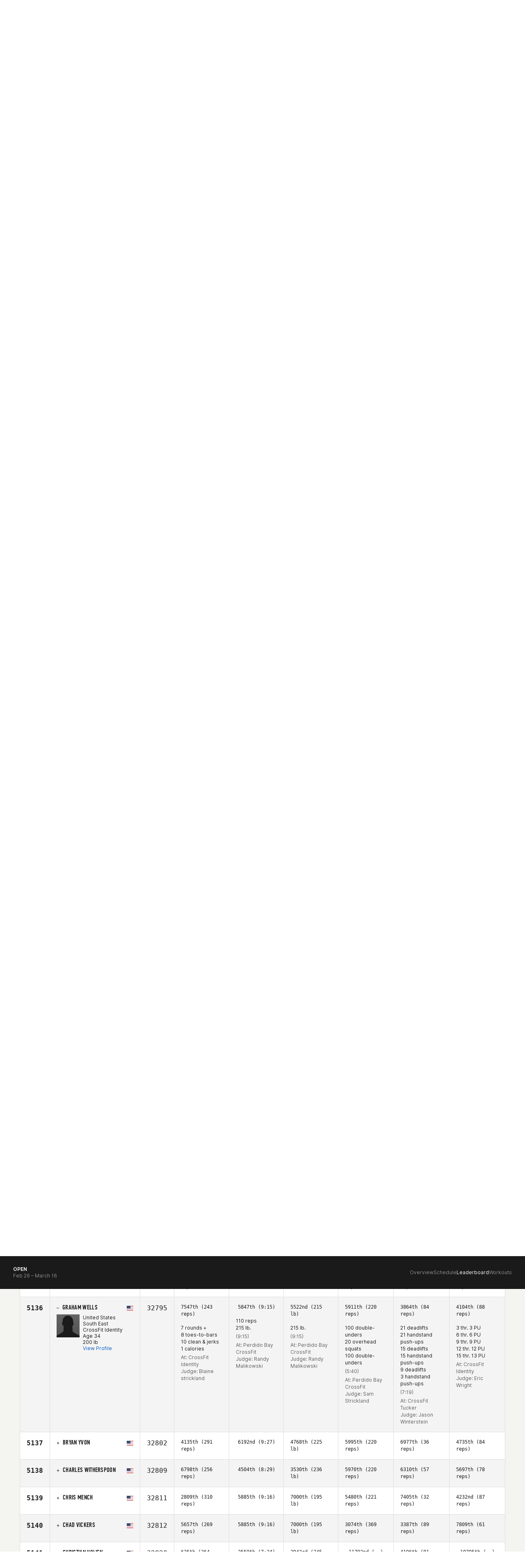

--- FILE ---
content_type: text/html; charset=UTF-8
request_url: https://games.crossfit.com/leaderboard/open/2018?athlete=506943&division=1&region=15
body_size: 9714
content:
<!DOCTYPE html>
<!--[if lt IE 7]>      <html class="no-js lt-ie9 lt-ie8 lt-ie7"> <![endif]-->
<!--[if IE 7]>         <html class="no-js lt-ie9 lt-ie8"> <![endif]-->
<!--[if IE 8]>         <html class="no-js lt-ie9"> <![endif]-->
<!--[if gt IE 8]><!--><html class="no-js" lang="en-US"><!--<![endif]-->
<head>
  <meta http-equiv="X-UA-Compatible" content="IE=edge,chrome=1">
  <meta charset="utf-8">
  <title>2018 Open Leaderboard | CrossFit Games</title>
  <meta name="language" content="English">
  <meta name="author" content="CrossFit LLC.">
  <meta name="mobile-web-app-capable" content="yes">
  <meta name="robots" content="index, follow">
  <link rel="canonical" href="https://games.crossfit.com/leaderboard/open/2018?athlete=506943&amp;division=1&amp;region=15" />
  
  <meta property="fb:pages" content="22565487675,156147724427094,948262938543680" />
  <meta property="og:title" content="2018 Open Leaderboard | CrossFit Games" />
  <meta name="description" content="Find all the results for 2018 Open of the CrossFit Games." />
  <meta property="og:description" content="Find all the results for 2018 Open of the CrossFit Games." />
  <meta property="og:image" content="https://assets.crossfit.com/build/img/sites/games/logos/share-games-logo.png" />
  <meta property="og:image:secure_url" content="https://assets.crossfit.com/build/img/sites/games/logos/share-games-logo.png" />
  <meta name="twitter:card" content="summary_large_image" />
  <meta name="twitter:site" content="@crossfitgames" />
  <meta name="twitter:title" content="2018 Open Leaderboard | CrossFit Games" />
  <meta name="twitter:description" content="Find all the results for 2018 Open of the CrossFit Games." />
  <meta name="twitter:image" content="https://assets.crossfit.com/build/img/sites/games/logos/share-games-logo.png" />  <link rel="shortcut icon" href="//assets.crossfit.com/images/global/favicon.ico" type="image/x-icon" />
    <meta name="viewport" content="width=device-width, initial-scale=1, maximum-scale=5, user-scalable=yes">
    <link rel="apple-touch-icon" sizes="57x57" href="/apple-icon-57x57px.png" />
  <link rel="apple-touch-icon" sizes="72x72" href="/apple-icon-72x72px.png" />
  <link rel="apple-touch-icon" sizes="114x114" href="/apple-icon-114x114px.png" />
  <link rel="apple-touch-icon" sizes="144x144" href="/apple-icon-144x144px.png" />
  <link rel="stylesheet" href="//assets.crossfit.com/build/cfux.min.e95075fd.css">
  <link rel="stylesheet" href="//assets.crossfit.com/build/games.min.b78f78e5.css">
  <link rel="stylesheet" href="https://use.typekit.net/jas7dha.css">
  <link rel="stylesheet" href="https://use.fontawesome.com/releases/v5.8.2/css/all.css">
  <link rel="stylesheet" href="https://cdnjs.cloudflare.com/ajax/libs/font-awesome/4.0.3/css/font-awesome.min.css">
  <script src="//assets.crossfit.com/build/modernizr/modernizr.js"></script>
  <!--[if lt IE 9]><script src="/cf/js/vendor/respond.js"></script><![endif]-->
<!-- Start of TrueVault Polaris Code Block --><script>window.polarisOptions = {GoogleAnalyticsTrackingId: ' . UA-5061231-34 . ',enableConsentManager: true,hideCookieButton: true,privacyCenterId: ' . GYVDEMZFX . ',};</script><script src='https://polaris.truevaultcdn.com/static/polaris.js'></script><!-- End of TrueVault Polaris Code Block --><!-- Google Tag Manager --><script>(function(w,d,s,l,i){w[l]=w[l]||[];w[l].push({'gtm.start': new Date().getTime(),event:'gtm.js'});var f=d.getElementsByTagName(s)[0], j=d.createElement(s),dl=l!='dataLayer'?'&l='+l:'';j.async=true;j.src='https://www.googletagmanager.com/gtm.js?id='+i+dl;f.parentNode.insertBefore(j,f);})(window,document,'script','dataLayer','GTM-5PTR4CH');</script><!-- End Google Tag Manager -->
                    <!-- Facebook Pixel Code -->
                    <script>
                      !function(f,b,e,v,n,t,s)
                      {if(f.fbq)return;n=f.fbq=function(){n.callMethod?
                      n.callMethod.apply(n,arguments):n.queue.push(arguments)};
                      if(!f._fbq)f._fbq=n;n.push=n;n.loaded=!0;n.version='2.0';
                      n.queue=[];t=b.createElement(e);t.async=!0;
                      t.src=v;s=b.getElementsByTagName(e)[0];
                      s.parentNode.insertBefore(t,s)}(window, document,'script',
                      'https://connect.facebook.net/en_US/fbevents.js');
                      
                      fbq('dataProcessingOptions', ['LDU'], 0, 0);
                      fbq('init', '282852865493495');
                      fbq('track', 'PageView');
                      
                    </script>
                    <noscript><img height="1" width="1" style="display:none" src="https://www.facebook.com/tr?id=282852865493495&ev=PageView&noscript=1"/></noscript>
                    <!-- End Facebook Pixel Code -->
          <script>
!function(){var analytics=window.analytics=window.analytics||[];if(!analytics.initialize)if(analytics.invoked)window.console&&console.error&&console.error("Segment snippet included twice.");else{analytics.invoked=!0;analytics.methods=["trackSubmit","trackClick","trackLink","trackForm","pageview","identify","reset","group","track","ready","alias","debug","page","once","off","on","addSourceMiddleware","addIntegrationMiddleware","setAnonymousId","addDestinationMiddleware"];analytics.factory=function(e){return function(){var t=Array.prototype.slice.call(arguments);t.unshift(e);analytics.push(t);return analytics}};for(var e=0;e<analytics.methods.length;e++){var key=analytics.methods[e];analytics[key]=analytics.factory(key)}analytics.load=function(key,e){var t=document.createElement("script");t.type="text/javascript";t.async=!0;t.src="https://cdn.segment.com/analytics.js/v1/" + key + "/analytics.min.js";var n=document.getElementsByTagName("script")[0];n.parentNode.insertBefore(t,n);analytics._loadOptions=e};analytics._writeKey="CBQcBA78K3s9rR6A3bGEg7XmukqvoXGd";;analytics.SNIPPET_VERSION="4.15.3";
analytics.load("CBQcBA78K3s9rR6A3bGEg7XmukqvoXGd");
analytics.page();
}}();
</script></head>
<body id="top" class="games">
<!-- Google Tag Manager (noscript) --><noscript><iframe src="https://www.googletagmanager.com/ns.html?id=GTM-5PTR4CH" height="0" width="0" style="display:none;visibility:hidden"></iframe></noscript><!-- End Google Tag Manager (noscript) --><div id="app">
  
<header class="wrapper sticky mobile-view">
  <div class="logo">
    <a tabindex="-1" href="/" title="CrossFit Games">
      <img src="https://www.crossfit.com/wp-content/uploads/2023/01/17120343/2026-CrossFit-Games-Logo.svg" alt="CrossFit Games Logo" title="CrossFit Games Home" />
    </a>
  </div>
  <nav class="buttons">
    <a class="search-icon" href="https://games.crossfit.com/search" aria-label="search">
      <svg width="24" height="24" viewBox="0 0 25 24" fill="none" xmlns="http://www.w3.org/2000/svg"><path fill-rule="evenodd" clip-rule="evenodd" d="M18.2562 15.8128L24.6975 22.2541C25.0977 22.6541 25.1013 23.2992 24.6994 23.7011C24.3003 24.1003 23.6527 24.0996 23.2524 23.6993L16.8111 17.258C15.1436 18.608 13.0196 19.4167 10.7066 19.4167C5.3445 19.4167 0.998047 15.0702 0.998047 9.70857C0.998047 4.34645 5.34459 0 10.7066 0C16.0683 0 20.4147 4.34654 20.4147 9.70857C20.4147 12.0213 19.606 14.1452 18.256 15.8131L18.2562 15.8128ZM10.7064 17.3731C14.9394 17.3731 18.371 13.9415 18.371 9.70857C18.371 5.47546 14.9394 2.04402 10.7064 2.04402C6.47334 2.04402 3.0419 5.47546 3.0419 9.70857C3.0419 13.9415 6.47334 17.3731 10.7064 17.3731Z" fill=""></path></svg>    </a>
    <div id="login"></div>
    <a role="button" tabindex="0" class="menu-button">
      <div class="closed">
        <svg width="16" height="10" viewBox="0 0 16 10" fill="none" xmlns="http://www.w3.org/2000/svg"><path d="M0 0H16V2.5H0V0Z" fill="currentColor"></path><path d="M16 6.75H0V9.25H16V6.75Z" fill="currentColor"></path></svg>
      </div>
      <div class="open">
        <svg width="14" height="14" viewBox="0 0 14 14" fill="none" xmlns="http://www.w3.org/2000/svg"><path d="M5.52403 6.99998L0 12.524L1.47597 14L7 8.47596L12.524 14L14 12.524L8.47597 6.99998L14 1.47597L12.524 0L7 5.52401L1.476 0L3.0407e-05 1.47597L5.52403 6.99998Z" fill="currentColor"></path></svg>
      </div>
    </a>
  </nav>
  <div id="mobileLogin"></div>
  <div class="menu">
    <nav class="main-menu">
      <ul>
        <li class="first-list-items"><a class="below first-level" role="button" >Games Season<span class="closed"><svg width="16" height="16" viewBox="0 0 16 16" fill="" xmlns="http://www.w3.org/2000/svg"><path d="M8.72851 2.16675H7.27018V7.27091H2.16602V8.72925H7.27018V13.8334H8.72851V8.72925H13.8327V7.27091H8.72851V2.16675Z" fill=""></path></svg></span>
                      <span class="open"><svg width="16" height="16" viewBox="0 0 16 16" fill="" xmlns="http://www.w3.org/2000/svg"><path d="M14 6.6665V7.99984L2 7.99984L2 6.6665L14 6.6665Z" fill=""></path></svg></span></a><ul><li class="second-list-items"><a class="below second-level" role="button" ><div class="title">Open</div><span class="date">Feb 26 – March 16</span><span class="closed"><svg width="16" height="16" viewBox="0 0 16 16" fill="" xmlns="http://www.w3.org/2000/svg"><path d="M8.72851 2.16675H7.27018V7.27091H2.16602V8.72925H7.27018V13.8334H8.72851V8.72925H13.8327V7.27091H8.72851V2.16675Z" fill=""></path></svg></span>
                              <span class="open"><svg width="16" height="16" viewBox="0 0 16 16" fill="" xmlns="http://www.w3.org/2000/svg"><path d="M14 6.6665V7.99984L2 7.99984L2 6.6665L14 6.6665Z" fill=""></path></svg></span></a><ul><li><a class="third-level" target="_self" href="/open/overview">Overview</a></li><li><a class="third-level" target="_self" href="/open/schedule">Schedule</a></li><li><a class="third-level" target="_self" href="https://games.crossfit.com/leaderboard/open/2026">Leaderboard</a></li><li><a class="third-level" target="_self" href="https://games.crossfit.com/workouts/open/2026">Workouts</a></li></ul></li><li class="second-list-items"><a class="below second-level" role="button" ><div class="title">Quarterfinals</div><span class="date">March 26-30</span><span class="closed"><svg width="16" height="16" viewBox="0 0 16 16" fill="" xmlns="http://www.w3.org/2000/svg"><path d="M8.72851 2.16675H7.27018V7.27091H2.16602V8.72925H7.27018V13.8334H8.72851V8.72925H13.8327V7.27091H8.72851V2.16675Z" fill=""></path></svg></span>
                              <span class="open"><svg width="16" height="16" viewBox="0 0 16 16" fill="" xmlns="http://www.w3.org/2000/svg"><path d="M14 6.6665V7.99984L2 7.99984L2 6.6665L14 6.6665Z" fill=""></path></svg></span></a><ul><li><a class="third-level" target="_self" href="https://games.crossfit.com/quarterfinals/overview">Overview</a></li><li><a class="third-level" target="_self" href="https://games.crossfit.com/quarterfinals/schedule">Schedule</a></li><li><a class="third-level" target="_self" href="https://games.crossfit.com/leaderboard/quarterfinals/2024?quarterfinal=229&division=1&region=0&sort=0">Leaderboard</a></li><li><a class="third-level" target="_self" href="https://games.crossfit.com/workouts/onlinequalifiers/2024">Workouts</a></li></ul></li><li class="second-list-items"><a class="below second-level" role="button" ><div class="title">Semifinals</div><span class="date">April – June</span><span class="closed"><svg width="16" height="16" viewBox="0 0 16 16" fill="" xmlns="http://www.w3.org/2000/svg"><path d="M8.72851 2.16675H7.27018V7.27091H2.16602V8.72925H7.27018V13.8334H8.72851V8.72925H13.8327V7.27091H8.72851V2.16675Z" fill=""></path></svg></span>
                              <span class="open"><svg width="16" height="16" viewBox="0 0 16 16" fill="" xmlns="http://www.w3.org/2000/svg"><path d="M14 6.6665V7.99984L2 7.99984L2 6.6665L14 6.6665Z" fill=""></path></svg></span></a><ul><li><a class="third-level" target="_self" href="/semifinals/overview">Overview</a></li><li><a class="third-level" target="_self" href="/semifinals/schedule">Schedule</a></li><li><a class="third-level" target="_self" href="https://games.crossfit.com/leaderboard/semifinals/2025?semifinal=248&division=1&sort=0">Leaderboard</a></li><li><a class="third-level" target="_self" href="https://games.crossfit.com/workouts/semifinals/2025?division=1">Workouts</a></li></ul></li><li class="second-list-items"><a class="below second-level" role="button" ><div class="title">Games</div><span class="date">July</span><span class="closed"><svg width="16" height="16" viewBox="0 0 16 16" fill="" xmlns="http://www.w3.org/2000/svg"><path d="M8.72851 2.16675H7.27018V7.27091H2.16602V8.72925H7.27018V13.8334H8.72851V8.72925H13.8327V7.27091H8.72851V2.16675Z" fill=""></path></svg></span>
                              <span class="open"><svg width="16" height="16" viewBox="0 0 16 16" fill="" xmlns="http://www.w3.org/2000/svg"><path d="M14 6.6665V7.99984L2 7.99984L2 6.6665L14 6.6665Z" fill=""></path></svg></span></a><ul><li><a class="third-level" target="_self" href="/finals/overview">The CrossFit Games</a></li><li><a class="third-level" target="_self" href="https://games.crossfit.com/masters-finals/overview">Masters CrossFit Games</a></li><li><a class="third-level" target="_self" href="https://games.crossfit.com/teenage-finals/overview">Teenage CrossFit Games</a></li><li><a class="third-level" target="_self" href="https://games.crossfit.com/adaptive-finals/overview">Adaptive CrossFit Games</a></li><li><a class="third-level" target="_self" href="/finals/schedule?type=individuals">Schedule</a></li><li><a class="third-level" target="_self" href="https://games.crossfit.com/leaderboard/finals/2025">Leaderboard</a></li><li><a class="third-level" target="_self" href="https://games.crossfit.com/workouts/finals">Workouts</a></li></ul></li></ul></li><li class="first-list-items"><a class="below first-level" role="button" >Community<span class="closed"><svg width="16" height="16" viewBox="0 0 16 16" fill="" xmlns="http://www.w3.org/2000/svg"><path d="M8.72851 2.16675H7.27018V7.27091H2.16602V8.72925H7.27018V13.8334H8.72851V8.72925H13.8327V7.27091H8.72851V2.16675Z" fill=""></path></svg></span>
                      <span class="open"><svg width="16" height="16" viewBox="0 0 16 16" fill="" xmlns="http://www.w3.org/2000/svg"><path d="M14 6.6665V7.99984L2 7.99984L2 6.6665L14 6.6665Z" fill=""></path></svg></span></a><ul><li class="second-list-items"><a class="below second-level" role="button" ><div class="title">Community Cup</div><span class="date">June 9-15</span><span class="closed"><svg width="16" height="16" viewBox="0 0 16 16" fill="" xmlns="http://www.w3.org/2000/svg"><path d="M8.72851 2.16675H7.27018V7.27091H2.16602V8.72925H7.27018V13.8334H8.72851V8.72925H13.8327V7.27091H8.72851V2.16675Z" fill=""></path></svg></span>
                              <span class="open"><svg width="16" height="16" viewBox="0 0 16 16" fill="" xmlns="http://www.w3.org/2000/svg"><path d="M14 6.6665V7.99984L2 7.99984L2 6.6665L14 6.6665Z" fill=""></path></svg></span></a><ul><li><a class="third-level" target="_self" href="/community-cup/overview">Overview</a></li><li><a class="third-level" target="_self" href="/community-cup/schedule">Schedule</a></li><li><a class="third-level" target="_self" href="https://games.crossfit.com/leaderboard/basicparent/2025?basic=257&division=1&sort=0">Leaderboard</a></li><li><a class="third-level" target="_self" href="https://games.crossfit.com/workouts/rookie/2025">Workouts</a></li></ul></li><li class="second-list-items"><a class="below second-level" role="button" ><div class="title">Everyday Hero</div><span class="date">Sept. 15-22</span><span class="closed"><svg width="16" height="16" viewBox="0 0 16 16" fill="" xmlns="http://www.w3.org/2000/svg"><path d="M8.72851 2.16675H7.27018V7.27091H2.16602V8.72925H7.27018V13.8334H8.72851V8.72925H13.8327V7.27091H8.72851V2.16675Z" fill=""></path></svg></span>
                              <span class="open"><svg width="16" height="16" viewBox="0 0 16 16" fill="" xmlns="http://www.w3.org/2000/svg"><path d="M14 6.6665V7.99984L2 7.99984L2 6.6665L14 6.6665Z" fill=""></path></svg></span></a><ul><li><a class="third-level" target="_self" href="https://games.crossfit.com/everyday-hero/overview">Overview</a></li><li><a class="third-level" target="_self" href="https://games.crossfit.com/schedule-everyday-hero">Schedule</a></li><li><a class="third-level" target="_self" href="https://games.crossfit.com/leaderboard/basicparent/2025?basic=258&division=1&sort=0">Leaderboard</a></li><li><a class="third-level" target="_self" href="https://games.crossfit.com/workouts/service-cup/2025">Workouts</a></li><li><a class="third-level" target="_self" href="https://drive.google.com/drive/folders/1BvaW5_hpQ0e0IsEznkYOkUBDS-nVX6Ok">Social Media Assets</a></li></ul></li><li class="second-list-items"><a class="below second-level" role="button" ><div class="title">Pairs Championship</div><span class="date">Oct 10-12</span><span class="closed"><svg width="16" height="16" viewBox="0 0 16 16" fill="" xmlns="http://www.w3.org/2000/svg"><path d="M8.72851 2.16675H7.27018V7.27091H2.16602V8.72925H7.27018V13.8334H8.72851V8.72925H13.8327V7.27091H8.72851V2.16675Z" fill=""></path></svg></span>
                              <span class="open"><svg width="16" height="16" viewBox="0 0 16 16" fill="" xmlns="http://www.w3.org/2000/svg"><path d="M14 6.6665V7.99984L2 7.99984L2 6.6665L14 6.6665Z" fill=""></path></svg></span></a><ul><li><a class="third-level" target="_self" href="/pairs-comp/overview">Overview</a></li><li><a class="third-level" target="_self" href="/pairs-comp/schedule">Schedule</a></li></ul></li></ul></li><li class="first-list-items"><a class="first-level" target="_self" href="/competitions">Licensed Events</a></li><li class="first-list-items"><a class="first-level" target="_self" href="/athletes">Athletes</a></li><li class="first-list-items"><a class="first-level" target="_self" href="https://games.crossfit.com/media-overview">Media</a></li><li class="first-list-items"><a class="below first-level" role="button" >Resources<span class="closed"><svg width="16" height="16" viewBox="0 0 16 16" fill="" xmlns="http://www.w3.org/2000/svg"><path d="M8.72851 2.16675H7.27018V7.27091H2.16602V8.72925H7.27018V13.8334H8.72851V8.72925H13.8327V7.27091H8.72851V2.16675Z" fill=""></path></svg></span>
                      <span class="open"><svg width="16" height="16" viewBox="0 0 16 16" fill="" xmlns="http://www.w3.org/2000/svg"><path d="M14 6.6665V7.99984L2 7.99984L2 6.6665L14 6.6665Z" fill=""></path></svg></span></a><ul><li class="second-list-items"><a class="second-level"target="_self" href="https://games.crossfit.com/2026-crossfit-open-training-plans"><div class="title">Open Training Plans</div></a></li><li class="second-list-items"><a class="second-level"target="_self" href="https://www.crossfit.com/crossfit-games-partners"><div class="title">Our Partners</div></a></li></ul></li><li class="first-list-items store"><a class="first-level" target="_self" href="https://store.crossfit.com/?utm_source=owned&utm_medium=nav&utm_campaign=games">Store<span class="new-pill">New</span></a></li>      </ul>
    </nav>
          <nav class="secondary-menu" aria-label="secondary">
        <ul>
          <li class="list-items">
              <span class="title"></span>
              <a target="_self" href="https://www.crossfit.com"><span>CrossFit.com<svg width="15" height="15" viewBox="0 0 17 16" fill="none" xmlns="http://www.w3.org/2000/svg"><g clip-path="url(#clip0_6591_11368)"><path d="M6.72947 3.28567L6.72947 4.61503L11.0522 4.61975L3.42963 12.2424L4.37244 13.1852L11.9951 5.56256L11.9951 9.89005L13.3291 9.88534L13.3291 3.28567L6.72947 3.28567Z" fill="white"></path></g><defs><clipPath id="clip0_6591_11368"><rect width="16" height="16" fill="white" transform="translate(0.615234)"></rect></clipPath></defs></svg></span></a></li><li class="list-items">
              <span class="title"></span>
              <a target="_self" href="https://www.crossfit.com/about-crossfit-affiliates"><span>Affiliates<svg width="15" height="15" viewBox="0 0 17 16" fill="none" xmlns="http://www.w3.org/2000/svg"><g clip-path="url(#clip0_6591_11368)"><path d="M6.72947 3.28567L6.72947 4.61503L11.0522 4.61975L3.42963 12.2424L4.37244 13.1852L11.9951 5.56256L11.9951 9.89005L13.3291 9.88534L13.3291 3.28567L6.72947 3.28567Z" fill="white"></path></g><defs><clipPath id="clip0_6591_11368"><rect width="16" height="16" fill="white" transform="translate(0.615234)"></rect></clipPath></defs></svg></span></a></li><li class="list-items">
              <span class="title"></span>
              <a target="_self" href="https://www.crossfit.com/certificate-courses"><span>Courses<svg width="15" height="15" viewBox="0 0 17 16" fill="none" xmlns="http://www.w3.org/2000/svg"><g clip-path="url(#clip0_6591_11368)"><path d="M6.72947 3.28567L6.72947 4.61503L11.0522 4.61975L3.42963 12.2424L4.37244 13.1852L11.9951 5.56256L11.9951 9.89005L13.3291 9.88534L13.3291 3.28567L6.72947 3.28567Z" fill="white"></path></g><defs><clipPath id="clip0_6591_11368"><rect width="16" height="16" fill="white" transform="translate(0.615234)"></rect></clipPath></defs></svg></span></a></li>        </ul>
      </nav>
        </div>
</header>

<header class="wrapper sticky desktop-view">
  <div class="main">
    <div class="logo">
            <a tabindex="-1" href="/" title="CrossFit Games">
        <img src="https://www.crossfit.com/wp-content/uploads/2023/01/17120343/2026-CrossFit-Games-Logo.svg" alt="CrossFit Games Logo" title="CrossFit Games Home" />
      </a>
          </div>
    <div class="secondary">
          <nav class="secondary-menu" aria-label="secondary">
        <ul>
          <li>
              <span class="title"></span>
              <a target="_self" href="https://www.crossfit.com"><span>CrossFit.com<svg width="15" height="15" viewBox="0 0 17 16" fill="none" xmlns="http://www.w3.org/2000/svg"><g clip-path="url(#clip0_6591_11368)"><path d="M6.72947 3.28567L6.72947 4.61503L11.0522 4.61975L3.42963 12.2424L4.37244 13.1852L11.9951 5.56256L11.9951 9.89005L13.3291 9.88534L13.3291 3.28567L6.72947 3.28567Z" fill="white"></path></g><defs><clipPath id="clip0_6591_11368"><rect width="16" height="16" fill="white" transform="translate(0.615234)"></rect></clipPath></defs></svg></span></a></li><li>
              <span class="title"></span>
              <a target="_self" href="https://www.crossfit.com/about-crossfit-affiliates"><span>Affiliates<svg width="15" height="15" viewBox="0 0 17 16" fill="none" xmlns="http://www.w3.org/2000/svg"><g clip-path="url(#clip0_6591_11368)"><path d="M6.72947 3.28567L6.72947 4.61503L11.0522 4.61975L3.42963 12.2424L4.37244 13.1852L11.9951 5.56256L11.9951 9.89005L13.3291 9.88534L13.3291 3.28567L6.72947 3.28567Z" fill="white"></path></g><defs><clipPath id="clip0_6591_11368"><rect width="16" height="16" fill="white" transform="translate(0.615234)"></rect></clipPath></defs></svg></span></a></li><li>
              <span class="title"></span>
              <a target="_self" href="https://www.crossfit.com/certificate-courses"><span>Courses<svg width="15" height="15" viewBox="0 0 17 16" fill="none" xmlns="http://www.w3.org/2000/svg"><g clip-path="url(#clip0_6591_11368)"><path d="M6.72947 3.28567L6.72947 4.61503L11.0522 4.61975L3.42963 12.2424L4.37244 13.1852L11.9951 5.56256L11.9951 9.89005L13.3291 9.88534L13.3291 3.28567L6.72947 3.28567Z" fill="white"></path></g><defs><clipPath id="clip0_6591_11368"><rect width="16" height="16" fill="white" transform="translate(0.615234)"></rect></clipPath></defs></svg></span></a></li>        </ul>
      </nav>
          </div>
    <div class="primary">
      <nav class="main-menu">
        <ul>
          <li><a class="below"  target="_self" href="/open/overview">Games Season<svg width="9" height="6" viewBox="0 0 9 6" fill="none" xmlns="http://www.w3.org/2000/svg"><path d="M7.7558 0.726562L4.6958 3.7799L1.6358 0.726562L0.695801 1.66656L4.6958 5.66656L8.6958 1.66656L7.7558 0.726562Z" fill="white"></path></svg></a><ul><li><a class="below" target="_self" href="/open/overview"><div class="title">Open</div><div class="date">Feb 26 – March 16</div></a><ul><li><a target="_self" href="/open/overview">Overview</a></li><li><a target="_self" href="/open/schedule">Schedule</a></li><li><a target="_self" href="https://games.crossfit.com/leaderboard/open/2026">Leaderboard</a></li><li><a target="_self" href="https://games.crossfit.com/workouts/open/2026">Workouts</a></li></ul></li><li><a class="below" target="_self" href="https://games.crossfit.com/quarterfinals/overview"><div class="title">Quarterfinals</div><div class="date">March 26-30</div></a><ul><li><a target="_self" href="https://games.crossfit.com/quarterfinals/overview">Overview</a></li><li><a target="_self" href="https://games.crossfit.com/quarterfinals/schedule">Schedule</a></li><li><a target="_self" href="https://games.crossfit.com/leaderboard/quarterfinals/2024?quarterfinal=229&division=1&region=0&sort=0">Leaderboard</a></li><li><a target="_self" href="https://games.crossfit.com/workouts/onlinequalifiers/2024">Workouts</a></li></ul></li><li><a class="below" target="_self" href="/semifinals/overview"><div class="title">Semifinals</div><div class="date">April – June</div></a><ul><li><a target="_self" href="/semifinals/overview">Overview</a></li><li><a target="_self" href="/semifinals/schedule">Schedule</a></li><li><a target="_self" href="https://games.crossfit.com/leaderboard/semifinals/2025?semifinal=248&division=1&sort=0">Leaderboard</a></li><li><a target="_self" href="https://games.crossfit.com/workouts/semifinals/2025?division=1">Workouts</a></li></ul></li><li><a class="below" target="_self" href="/finals/overview"><div class="title">Games</div><div class="date">July</div></a><ul><li><a target="_self" href="/finals/overview">The CrossFit Games</a></li><li><a target="_self" href="https://games.crossfit.com/masters-finals/overview">Masters CrossFit Games</a></li><li><a target="_self" href="https://games.crossfit.com/teenage-finals/overview">Teenage CrossFit Games</a></li><li><a target="_self" href="https://games.crossfit.com/adaptive-finals/overview">Adaptive CrossFit Games</a></li><li><a target="_self" href="/finals/schedule?type=individuals">Schedule</a></li><li><a target="_self" href="https://games.crossfit.com/leaderboard/finals/2025">Leaderboard</a></li><li><a target="_self" href="https://games.crossfit.com/workouts/finals">Workouts</a></li></ul></li></ul></li><li><a class="below"  target="_self" href="/community-cup/overview">Community<svg width="9" height="6" viewBox="0 0 9 6" fill="none" xmlns="http://www.w3.org/2000/svg"><path d="M7.7558 0.726562L4.6958 3.7799L1.6358 0.726562L0.695801 1.66656L4.6958 5.66656L8.6958 1.66656L7.7558 0.726562Z" fill="white"></path></svg></a><ul><li><a class="below" target="_self" href="/community-cup/overview"><div class="title">Community Cup</div><div class="date">June 9-15</div></a><ul><li><a target="_self" href="/community-cup/overview">Overview</a></li><li><a target="_self" href="/community-cup/schedule">Schedule</a></li><li><a target="_self" href="https://games.crossfit.com/leaderboard/basicparent/2025?basic=257&division=1&sort=0">Leaderboard</a></li><li><a target="_self" href="https://games.crossfit.com/workouts/rookie/2025">Workouts</a></li></ul></li><li><a class="below" target="_self" href="https://games.crossfit.com/everyday-hero/overview"><div class="title">Everyday Hero</div><div class="date">Sept. 15-22</div></a><ul><li><a target="_self" href="https://games.crossfit.com/everyday-hero/overview">Overview</a></li><li><a target="_self" href="https://games.crossfit.com/schedule-everyday-hero">Schedule</a></li><li><a target="_self" href="https://games.crossfit.com/leaderboard/basicparent/2025?basic=258&division=1&sort=0">Leaderboard</a></li><li><a target="_self" href="https://games.crossfit.com/workouts/service-cup/2025">Workouts</a></li><li><a target="_self" href="https://drive.google.com/drive/folders/1BvaW5_hpQ0e0IsEznkYOkUBDS-nVX6Ok">Social Media Assets</a></li></ul></li><li><a class="below" target="_self" href="/pairs-comp/overview"><div class="title">Pairs Championship</div><div class="date">Oct 10-12</div></a><ul><li><a target="_self" href="/pairs-comp/overview">Overview</a></li><li><a target="_self" href="/pairs-comp/schedule">Schedule</a></li></ul></li></ul></li><li><a  target="_self" href="/competitions">Licensed Events</a></li><li><a  target="_self" href="/athletes">Athletes</a></li><li><a  target="_self" href="https://games.crossfit.com/media-overview">Media</a></li><li><a class="below"  target="_self" href="https://games.crossfit.com/athlete-resources">Resources<svg width="9" height="6" viewBox="0 0 9 6" fill="none" xmlns="http://www.w3.org/2000/svg"><path d="M7.7558 0.726562L4.6958 3.7799L1.6358 0.726562L0.695801 1.66656L4.6958 5.66656L8.6958 1.66656L7.7558 0.726562Z" fill="white"></path></svg></a><ul><li><a class="below" target="_self" href="https://games.crossfit.com/2026-crossfit-open-training-plans"><div class="title">Open Training Plans</div></a></li><li><a class="below" target="_self" href="https://www.crossfit.com/crossfit-games-partners"><div class="title">Our Partners</div></a></li></ul></li><li><a  target="_self" href="https://store.crossfit.com/?utm_source=owned&utm_medium=nav&utm_campaign=games"><span class="new-pill">New</span>Store</a></li>        </ul>
      </nav>
      <div class="buttons">
        <a class="search-icon" href="https://games.crossfit.com/search" aria-label="search">
          <svg width="24" height="24" viewBox="0 0 25 24" fill="none" xmlns="http://www.w3.org/2000/svg"><path fill-rule="evenodd" clip-rule="evenodd" d="M18.2562 15.8128L24.6975 22.2541C25.0977 22.6541 25.1013 23.2992 24.6994 23.7011C24.3003 24.1003 23.6527 24.0996 23.2524 23.6993L16.8111 17.258C15.1436 18.608 13.0196 19.4167 10.7066 19.4167C5.3445 19.4167 0.998047 15.0702 0.998047 9.70857C0.998047 4.34645 5.34459 0 10.7066 0C16.0683 0 20.4147 4.34654 20.4147 9.70857C20.4147 12.0213 19.606 14.1452 18.256 15.8131L18.2562 15.8128ZM10.7064 17.3731C14.9394 17.3731 18.371 13.9415 18.371 9.70857C18.371 5.47546 14.9394 2.04402 10.7064 2.04402C6.47334 2.04402 3.0419 5.47546 3.0419 9.70857C3.0419 13.9415 6.47334 17.3731 10.7064 17.3731Z" fill=""></path></svg>        </a>
        <div id="login"></div>
      </div>
    </div>
  </div>
</header>

<main>
  <menu class="sticky sub-menu">
    <div class="headline">
      <div class="text">Open</div>
      <span class="title">Feb 26 – March 16</span>
      <div class="toggle-buttons">
        <a class="plus" role="button"><svg width="16" height="16" viewBox="0 0 16 16" fill="" xmlns="http://www.w3.org/2000/svg"><path d="M8.72851 2.16675H7.27018V7.27091H2.16602V8.72925H7.27018V13.8334H8.72851V8.72925H13.8327V7.27091H8.72851V2.16675Z" fill=""></path></svg></a>
        <a class="minus" role="button"><svg width="16" height="16" viewBox="0 0 16 16" fill="" xmlns="http://www.w3.org/2000/svg"><path d="M14 6.6665V7.99984L2 7.99984L2 6.6665L14 6.6665Z" fill=""></path></svg></a>
      </div>
    </div>
    <nav>
      <ul>
          <li><a  target="_self" href="/open/overview">Overview</a></li>
          <li><a  target="_self" href="/open/schedule">Schedule</a></li>
          <li><a aria-current="page"  target="_self" href="https://games.crossfit.com/leaderboard/open/2026">Leaderboard</a></li>
          <li><a  target="_self" href="https://games.crossfit.com/workouts/open/2026">Workouts</a></li>
      </ul>
    </nav>
  </menu>
<div id="leaderboard" class="main-content">
    <div id="leaderboardSponsorVisible" data-competition-type="open" data-competition-url="https://c3po.crossfit.com/api/competitions/v1/"></div>
</div>
<div class="modal fade" id="profileModal" tabindex="-1" role="dialog">
  <div class="modal-dialog" role="document">
    <div class="modal-content">
      <div class="modal-header">
        <button type="button" class="close btn btn-link" data-dismiss="modal" aria-label="Close"><span aria-hidden="true">&times;</span></button>
      </div>
      <div class="modal-body">
        <center>
          <div id="imageCropper">
            <div id="errorMessage"></div>
            <div class="cropit-preview"></div>
            <div class="controls-wrapper">
              <div class="rotation-btns"> <span class="cficon cficon-undo normal rotate-ccw-btn"></span> <span class="cficon cficon-redo normal rotate-cw-btn"></span> </div>
              <div class="slider-wrapper"> <span class="cficon cficon-image small"></span>
                <input type="range" class="cropit-image-zoom-input" />
                <span class="cficon cficon-image large"></span> </div>
            </div>
            <form id="formProfile" class="ajax" action="" method="POST">
              <button id="selectPhotoBtn" class="btn btn-black-outline">Select new image</button>
              <button id="savePhotoBtn" class="btn hide">Save Photo</button>
              <input type="file" name="photo" class="cropit-image-input" />
              <input id="croppedFile" type="hidden" name="image-data" />
            </form>
          </div>
        </center>
      </div>
    </div>
  </div>
</div>
<div class="modal fade" id="coverModal" tabindex="-1" role="dialog">
  <div class="modal-dialog" role="document">
    <div class="modal-content">
      <div class="modal-header">
        <button type="button" class="close btn btn-link" data-dismiss="modal" aria-label="Close"><span aria-hidden="true">&times;</span></button>
      </div>
      <div class="modal-body">
        <center>
          <div id="imageCropper">
            <div class="cropit-preview">
              <div id="errorMessage" class="align-middle"></div>
            </div>
            <div class="controls-wrapper"></div>
            <form id="formCover" class="ajax" action="" method="POST" enctype="multipart/form-data">
              <button id="selectPhotoBtn" class="btn btn-black-outline">Select new image</button>
              <button id="savePhotoBtn" class="btn hide">Save Photo</button>
              <input type="file" name="photo" class="cropit-image-input" />
            </form>
          </div>
        </center>
      </div>
    </div>
  </div>
</div>
</main>

<footer>
  <div class="center-container">
    <div class="top">
      <div class="link-container">
        
              
                    <nav>
                        <div class="inner">
                            <div class="heading">Rules <svg viewBox="0 0 14 8" fill="none" xmlns="http://www.w3.org/2000/svg" width="14" height="8" class="arrow-expand"><path fill-rule="evenodd" clip-rule="evenodd" d="M7 5.535 12.725 0 14 1.232 7 8 0 1.232 1.275 0 7 5.535Z" fill="currentColor"></path></svg>
                            </div><ul><li><a target="_self" href="https://games.crossfit.com/rules">Rulebook</a></li><li><a target="_self" href="https://games.crossfit.com/drug-policy">Drug Policy</a></li><li><a target="_self" href="https://games.crossfit.com/page/allegations">Allegations</a></li></ul></div>
                      </nav>
                    <nav>
                        <div class="inner">
                            <div class="heading">Resources <svg viewBox="0 0 14 8" fill="none" xmlns="http://www.w3.org/2000/svg" width="14" height="8" class="arrow-expand"><path fill-rule="evenodd" clip-rule="evenodd" d="M7 5.535 12.725 0 14 1.232 7 8 0 1.232 1.275 0 7 5.535Z" fill="currentColor"></path></svg>
                            </div><ul><li><a target="_self" href="https://www.wheelwodgames.com/">Adaptive Athletes</a></li><li><a target="_self" href="https://games.crossfit.com/athlete-resources-2026">Athlete Resources</a></li><li><a target="_self" href="https://affiliate.crossfit.com/tools/2025-open-affiliate-resources">Affiliate Resources</a></li><li><a target="_self" href="https://games.crossfit.com/press">Press Resources</a></li><li><a target="_self" href="https://www.crossfit.com/crossfit-safety-board">Safety Advisory Board</a></li><li><a target="_self" href="https://www.crossfit.com/crossfit-athlete-council">Athlete Council</a></li><li><a target="_blank" href="https://docs.google.com/forms/d/e/1FAIpQLSdpsqovSpbYZ64qJrW0Ojggn5cRSwbA3EDDqjoOU18YPrZNkQ/viewform">Vendor + Sponsor Interest Form</a></li><li><a target="_blank" href="https://docs.google.com/forms/d/14kxQpcvVGMRHLDbuMJjpqrgZrKFVDXMgbA46AAQOzNI/viewform?edit_requested=true">Licensed Competition Application</a></li><li><a target="_self" href="https://crossfit.my.site.com/Support/s/games">Help Center</a></li><li><a target="_self" href="https://crossfit.my.site.com/Support/s/createrecord/New_Games_Case?retUrl=https%3A%2F%2Fcrossfit.my.site.com%2FSupport%2Fs%2Fgames">Contact Us</a></li></ul></div>
                      </nav>
                    <nav>
                        <div class="inner">
                            <div class="heading">About CrossFit <svg viewBox="0 0 14 8" fill="none" xmlns="http://www.w3.org/2000/svg" width="14" height="8" class="arrow-expand"><path fill-rule="evenodd" clip-rule="evenodd" d="M7 5.535 12.725 0 14 1.232 7 8 0 1.232 1.275 0 7 5.535Z" fill="currentColor"></path></svg>
                            </div><ul><li><a target="_self" href="https://www.crossfit.com/what-is-crossfit">What is CrossFit?</a></li><li><a target="_self" href="https://www.crossfit.com/wod">Workout of the Day</a></li><li><a target="_self" href="https://www.crossfit.com/map">Find a Gym</a></li><li><a target="_self" href="https://www.crossfit.com/education/explore-courses">Explore Courses</a></li></ul></div>
                      </nav>
                    <nav>
                        <div class="inner">
                            <div class="heading">Partners <svg viewBox="0 0 14 8" fill="none" xmlns="http://www.w3.org/2000/svg" width="14" height="8" class="arrow-expand"><path fill-rule="evenodd" clip-rule="evenodd" d="M7 5.535 12.725 0 14 1.232 7 8 0 1.232 1.275 0 7 5.535Z" fill="currentColor"></path></svg>
                            </div><ul><li><a target="_blank" href="https://cf.games/23_rogue">Rogue</a></li><li><a target="_self" href="https://www.airforce.com/?utm_source=Website&utm_medium=Logo&utm_campaign=FY25+CrossFit">Air National Guard</a></li><li><a target="_self" href="https://bit.ly/velites-crossfit">Velites</a></li><li><a target="_blank" href="https://cf.games/23_yeti">YETI</a></li><li><a target="_self" href="https://www.hustleup-app.com/en/">Hustle Up</a></li><li><a target="_self" href="https://cf.games/23_2pood">2POOD</a></li><li><a target="_self" href="https://partners.saatva.com/843sri3cbzl9">Saatva</a></li><li><a target="_self" href="https://zennipartners.pxf.io/CrossFit">Zenni Optical</a></li><li><a target="_self" href="https://cf.games/25-open-pb-web">PBfit</a></li><li><a target="_self" href="https://pastureprovisionsco.com/?utm_source=xfit&utm_medium=press-release&utm_campaign=launch&utm_content=june">Pasture Provisions</a></li><li><a target="_blank" href="https://cf.games/gowod_24">GOWOD</a></li><li><a target="_blank" href="https://cf.games/23_surfaceco">SurfaceCo</a></li></ul></div>
                      </nav>
              </div>
      <div id="emailOfDay">
        <p class="eod-text">Never miss an update from the CrossFit Games</p>
        <form action="javascript:;" onsubmit="document.emailSubscription.subscribe(this, 'https://c3po.crossfit.com/api/forms/v1/forms/18');">
          <label class="email-box-label hide" for="email-of-the-day" aria-hidden="true">Email Address</label>
          <input class="email-input" id="email-of-the-day" type="text" placeholder="Email Address" aria-label="Email Address" value="">
          <input type="hidden" name="newsletter_subscriber_group_id" value="e56abfcc-c940-482d-879c-eed93958cbbe">
          <input type="hidden" name="hopper_subscriber_group_id" value="fce49890-9b3c-4e1f-9e06-1bd06cd696a3">
          <div><input class="email-submit-button cf-button primary small" type="submit" value="Subscribe"></div>
        </form>
      </div>
    </div>
    <div class="bottom">
      <div id="copywrite">© 2026 CrossFit, LLC. CrossFit, Fittest on Earth, 3...2...1...Go! CrossFit Games, and Sport of Fitness are trademarks of CrossFit, LLC in the U.S. and/or other countries. All Rights Reserved.</div>
      <div id="globalLinks">
                <nav>
          <ul>
            <li><a target="_self" href="https://www.crossfit.com/terms-and-conditions">Terms & Conditions</a></li><li><a target="_self" href="https://www.crossfit.com/privacy-policy">Privacy Policy</a></li><li><a target="_self" href="https://www.crossfit.com/cookie-policy">Cookie Policy</a></li><li><a target="_self" href="https://www.crossfit.com/disclaimer">Disclaimer</a></li><li><a target="_self" href="https://www.crossfit.com/contact-us">Contact Us</a></li><li><a target="_self" href="https://www.crossfit.com/iptheft">Report IP Theft</a></li>            <li>
              <a
                class='toc-anchor truevault-polaris-privacy-notice'
                href='https://privacy.crossfit.com/privacy-policy#california-privacy-notice'
                rel='noopener noreferrer'
                hidden
              >California Privacy Notice</a>
            </li>
            <li>
              <a
              class='toc-anchor truevault-polaris-optout'
              href='https://privacy.crossfit.com/opt-out'
              rel='noopener noreferrer'
              hidden
              >
                <img
                  src='https://polaris.truevaultcdn.com/static/assets/icons/optout-icon-black.svg'
                  alt='California Consumer Privacy Act (CCPA) Opt-Out Icon'
                  height='14px'
                /> Your Privacy Choices</a>
            </li>
            <li>
              <a
                class='toc-anchor truevault-polaris-privacy-notice'
                href='https://privacy.crossfit.com/limit'
                rel='noopener noreferrer'
                hidden
              >Sensitive Personal Information</a>
            </li>
          </ul>
        </nav>
                <nav class="social-media">
          <ul>
            <li>
              <a href="https://www.facebook.com/CrossFitGames/" aria-label="facebook" target="_blank"><svg width="20" height="20" fill="none" xmlns="http://www.w3.org/2000/svg" class="cf-icon">
                  <path fill-rule="evenodd" clip-rule="evenodd" d="M10 20c5.523 0 10-4.477 10-10S15.523 0 10 0 0 4.477 0 10s4.477 10 10 10Zm3.04-11.365-.324 2.02h-1.703v4.885a7.69 7.69 0 0 1-2.283 0v-4.885H6.875v-2.02H8.73v-1.54c0-1.752 1.09-2.72 2.76-2.72.799 0 1.635.137 1.635.137v1.72h-.921c-.908 0-1.19.539-1.19 1.091v1.312h2.025Z" fill="#1A1A1A"></path>
                </svg></a>
            </li>
            <li>
              <a href="https://twitter.com/crossfitgames" aria-label="twitter" target="_blank"><svg width="20" height="20" fill="none" xmlns="http://www.w3.org/2000/svg" class="cf-icon">
                  <path fill-rule="evenodd" clip-rule="evenodd" d="M10 20c5.523 0 10-4.477 10-10S15.523 0 10 0 0 4.477 0 10s4.477 10 10 10Zm4.48-11.286c0 2.92-2.322 6.286-6.567 6.286v-.002a6.75 6.75 0 0 1-3.538-.99 4.767 4.767 0 0 0 3.416-.916c-.985-.018-1.855-.637-2.156-1.534.345.063.702.05 1.042-.038-1.073-.208-1.852-1.118-1.852-2.166v-.028c.32.171.68.266 1.048.276-1.009-.644-1.324-1.945-.715-2.949 1.171 1.38 2.902 2.22 4.757 2.308a2.123 2.123 0 0 1-.06-.5c0-1.213 1.043-2.211 2.31-2.211.638 0 1.247.252 1.683.696a4.753 4.753 0 0 0 1.466-.536 2.237 2.237 0 0 1-1.015 1.222 4.769 4.769 0 0 0 1.326-.347c-.31.443-.7.83-1.152 1.143.007.095.007.19.007.286Z" fill="#1A1A1A"></path>
                </svg></a>
            </li>
            <li>
              <a href="https://www.instagram.com/crossfitgames/?hl=en" aria-label="instagram" target="_blank"><svg width="20" height="20" fill="none" xmlns="http://www.w3.org/2000/svg" class="cf-icon">
                  <path d="M10 11.875a1.875 1.875 0 1 1 0-3.75 1.875 1.875 0 0 1 0 3.75Z" fill="#1A1A1A"></path>
                  <path fill-rule="evenodd" clip-rule="evenodd" d="M12.273 5.421c-.593-.027-.771-.032-2.273-.032-1.502 0-1.68.005-2.273.032-.548.025-.846.117-1.044.194-.263.102-.45.224-.647.42a1.743 1.743 0 0 0-.421.648c-.077.198-.169.496-.194 1.044-.027.593-.032.771-.032 2.273 0 1.502.005 1.68.032 2.273.025.548.117.846.194 1.044.102.263.224.45.42.647.198.197.385.319.648.421.198.077.496.169 1.044.194.593.027.77.032 2.273.032 1.502 0 1.68-.005 2.273-.032.548-.025.846-.117 1.044-.194.263-.102.45-.224.647-.42.197-.198.319-.385.421-.648.077-.198.169-.496.194-1.044.027-.593.032-.771.032-2.273 0-1.502-.005-1.68-.032-2.273-.025-.548-.117-.846-.194-1.044a1.743 1.743 0 0 0-.42-.647 1.742 1.742 0 0 0-.648-.421c-.198-.077-.496-.169-1.044-.194ZM10 7.111a2.889 2.889 0 1 0 0 5.778 2.889 2.889 0 0 0 0-5.777Zm3.003.561a.675.675 0 1 0 0-1.35.675.675 0 0 0 0 1.35Z" fill="#1A1A1A"></path>
                  <path fill-rule="evenodd" clip-rule="evenodd" d="M10 20c5.523 0 10-4.477 10-10S15.523 0 10 0 0 4.477 0 10s4.477 10 10 10ZM7.68 4.409c.6-.028.792-.034 2.32-.034 1.528 0 1.72.006 2.32.034.598.027 1.007.122 1.365.261.37.144.683.336.996.65.313.312.505.626.649.995.139.358.234.767.261 1.366.027.6.034.791.034 2.319s-.007 1.72-.034 2.32c-.027.598-.122 1.007-.261 1.365a2.76 2.76 0 0 1-.65.996 2.76 2.76 0 0 1-.995.649c-.358.139-.767.234-1.366.261-.6.027-.791.034-2.319.034s-1.72-.007-2.32-.034c-.598-.027-1.007-.122-1.365-.261a2.758 2.758 0 0 1-.996-.65 2.759 2.759 0 0 1-.649-.995c-.139-.358-.234-.767-.261-1.366-.028-.6-.034-.791-.034-2.319s.006-1.72.034-2.32c.027-.598.122-1.007.261-1.365.144-.37.336-.683.65-.996.312-.313.625-.505.995-.649.358-.139.767-.234 1.366-.261Z" fill="#1A1A1A"></path>
                </svg></a>
            </li>
            <li>
              <a href="https://www.youtube.com/channel/UCRs1pHnES3QDdh43xbjOmzw" aria-label="youtube" target="_blank"><svg width="20" height="20" fill="none" xmlns="http://www.w3.org/2000/svg" class="cf-icon">
                  <path d="M11.998 10 8.75 11.873v-3.75L11.998 10Z" fill="#1A1A1A"></path>
                  <path fill-rule="evenodd" clip-rule="evenodd" d="M20 10c0 5.523-4.477 10-10 10S0 15.523 0 10 4.477 0 10 0s10 4.477 10 10Zm-4.011-3.009a1.565 1.565 0 0 0-1.105-1.105C13.909 5.625 10 5.625 10 5.625s-3.909 0-4.884.261a1.565 1.565 0 0 0-1.105 1.105C3.75 7.966 3.75 10 3.75 10s0 2.034.261 3.009c.144.537.567.961 1.105 1.105.975.261 4.884.261 4.884.261s3.909 0 4.884-.261a1.565 1.565 0 0 0 1.105-1.105c.261-.975.261-3.009.261-3.009s0-2.034-.261-3.009Z" fill="#1A1A1A"></path>
                </svg></a>
            </li>
            <li>
              <a href="https://www.linkedin.com/company/crossfitgames/" aria-label="linkedin" target="_blank"><svg xmlns="http://www.w3.org/2000/svg" width="20" height="20" viewBox="0 0 24 24"><path d="M12 0c-6.627 0-12 5.373-12 12s5.373 12 12 12 12-5.373 12-12-5.373-12-12-12zm-2 16h-2v-6h2v6zm-1-6.891c-.607 0-1.1-.496-1.1-1.109 0-.612.492-1.109 1.1-1.109s1.1.497 1.1 1.109c0 .613-.493 1.109-1.1 1.109zm8 6.891h-1.998v-2.861c0-1.881-2.002-1.722-2.002 0v2.861h-2v-6h2v1.093c.872-1.616 4-1.736 4 1.548v3.359z"/></svg></a>
            </li>
            <li>
              <a href="https://www.tiktok.com/@crossfitgames" aria-label="tiktok" target="_blank"><svg xmlns="http://www.w3.org/2000/svg" width="20" height="20"  fill="#1A1A1A" viewBox="0 0 3333 3333" shape-rendering="geometricPrecision" text-rendering="geometricPrecision" image-rendering="optimizeQuality" fill-rule="evenodd" clip-rule="evenodd"><path d="M1667 0c920 0 1667 746 1667 1667 0 920-746 1667-1667 1667C747 3334 0 2588 0 1667 0 747 746 0 1667 0zm361 744c31 262 177 418 430 434v294c-147 14-276-34-426-124v550c0 700-763 918-1069 417-197-322-76-889 556-911v311c-48 8-99 20-146 36-141 47-220 137-198 294 43 301 595 390 549-198V745h305z"/></svg></a>
            </li>
          </ul>
        </nav>
      </div>
    </div>
  </div>
</footer>

</div><!-- app -->

  <script type="text/javascript" src="//assets.crossfit.com/build/cfux.2f8bf5dc.js"></script>
<script>(function(){ var s = document.createElement('script'), e = ! document.body ? document.querySelector('head') : document.body; s.src = 'https://acsbapp.com/apps/app/dist/js/app.js'; s.async = true; s.onload = function(){ acsbJS.init({ statementLink : '', footerHtml : '', hideMobile : false, hideTrigger : true, language : 'en', position : 'left', leadColor : '#146ff8', triggerColor : '#146ff8', triggerRadius : '50%', triggerPositionX : 'right', triggerPositionY : 'bottom', triggerIcon : 'people', triggerSize : 'medium', triggerOffsetX : 20, triggerOffsetY : 20, mobile : { triggerSize : 'small', triggerPositionX : 'right', triggerPositionY : 'center', triggerOffsetX : 10, triggerOffsetY : 0, triggerRadius : '50%' } }); }; e.appendChild(s);}());</script>  <script type="text/javascript" src="//assets.crossfit.com/build/games.93156d0d.js"></script>
</body>
</html>


--- FILE ---
content_type: text/javascript
request_url: https://games.crossfit.com/assets/build/games-featured-overview-carousel.js
body_size: 158
content:
define([ "jquery", "slick" ], function($) {
    $(".overview-featured").show();
    var $carouselUpdateShow = $(".overview-featured .carousel");
    $carouselUpdateShow.find(">ul").slick({
        slidesToShow: 3,
        slidesToScroll: 3,
        prevArrow: $carouselUpdateShow.find(".arrow-left"),
        nextArrow: $carouselUpdateShow.find(".arrow-right"),
        responsive: [ {
            breakpoint: 993,
            settings: {
                slidesToShow: 2,
                slidesToScroll: 2,
                prevArrow: $carouselUpdateShow.find(".arrow-left"),
                nextArrow: $carouselUpdateShow.find(".arrow-right")
            }
        }, {
            breakpoint: 500,
            settings: {
                slidesToShow: 1,
                slidesToScroll: 1,
                prevArrow: $carouselUpdateShow.find(".arrow-left"),
                nextArrow: $carouselUpdateShow.find(".arrow-right")
            }
        } ]
    });
});

--- FILE ---
content_type: text/javascript
request_url: https://games.crossfit.com/assets/build/games-lb-update.js
body_size: 4328
content:
define([ "games-lb-helpers", "games-lb-config", "underscore" ], function(helpers, config, _) {
    return function update(stateMutator, msg, data) {
        var boundUpdate = update.bind(null, stateMutator);
        var state = stateMutator.get();
        switch (msg) {
          case "startLoading":
            stateMutator.set({
                loadingCount: state.loadingCount + 1,
                error: ""
            });
            break;

          case "stopLoading":
            stateMutator.set({
                loadingCount: state.loadingCount - 1,
                error: data ? data : false
            });
            break;

          case "clearLoading":
            stateMutator.set({
                loadingCount: 0
            });
            break;

          case "startInitialization":
            stateMutator.set({
                initialized: false
            });
            break;

          case "completeInitialization":
            stateMutator.set({
                initialized: true
            });
            break;

          case "globalError":
            stateMutator.set({
                globalError: data.message || ""
            });
            break;

          case "windowResize":
            if (state.window.width === data.width && state.window.height === data.height) return;
            state.window.width = data.width;
            state.window.height = data.height;
            stateMutator.set({
                window: state.window
            });
            break;

          case "setInitialCompetitionInfo":
            if (_.isEmpty(state.initialCompetitionInfo)) {
                var info = data || {};
                stateMutator.set({
                    initialCompetitionInfo: info
                });
            }
            break;

          case "setAuthenticatedUserId":
            stateMutator.set({
                authenticatedUserId: parseInt(data.login.user_id)
            });
            break;

          case "setControls":
            var mapping = data.mapping;
            var controlsCollection = data.controlsCollection;
            var competitionInfo = data.competitionInfo;
            var derivedControlValues = helpers.deriveParentControlValuesBasedOnChildValues($.currentQueryString(), controlsCollection);
            var initializeSelectedValues = function(controls) {
                controls.forEach(function(control, index) {
                    helpers.initializeSelectedValueForControl(control, index, competitionInfo, state.controls.list, derivedControlValues);
                    if (control.type == config.CONTROL.TYPE.SELECT || control.type == config.CONTROL.TYPE.SEARCH) {
                        if (control.data) {
                            control.data.forEach(function(option) {
                                var subControls = option.controls;
                                if (_.isArray(subControls) && subControls.length) {
                                    initializeSelectedValues(subControls);
                                }
                            });
                        }
                    }
                });
            };
            initializeSelectedValues(controlsCollection);
            var controlsDict = helpers.createControlsDict(controlsCollection);
            var list = helpers.mapDictToControlsList(mapping, controlsDict);
            var competitionValue = helpers.getControlSelectedValue(list, config.CONTROL.NAME.COMPETITION);
            stateMutator.set({
                displayRosterStatusColumn: helpers.shouldDisplayRosterStatusColumn(competitionValue),
                displayRosterRegionColumn: helpers.shouldDisplayRosterRegionColumn(competitionValue),
                displayRosterRanksColumn: helpers.shouldDisplayRosterRanksColumn(state.overrides),
                controls: {
                    visible: state.controls.visible,
                    list: list,
                    mapping: mapping,
                    controlsCollection: controlsCollection,
                    competitionInfo: competitionInfo
                },
                footer: state.footer
            });
            var workoutSortControl = helpers.findWorkoutControl(list);
            if (workoutSortControl) {
                boundUpdate("setIncomingWorkouts", workoutSortControl.data);
            } else {
                boundUpdate("setIncomingWorkouts", []);
            }
            boundUpdate("setAthleteAutoCompleteResults");
            break;

          case "setAthleteAutoCompleteResults":
            var athlete = {};
            if (typeof data != "undefined") {
                if (data.name.trim().length > 0) {
                    athlete = {
                        name: data.name,
                        first_name: data.first_name,
                        lasta_name: data.last_name
                    };
                } else {
                    state.footer.currentPage = 1;
                }
            }
            stateMutator.set({
                athleteAutoCompleteResults: {
                    leaderboards: helpers.getAthleteLeaderboards(data),
                    athlete: athlete
                },
                footer: state.footer
            });
            break;

          case "setAthleteSearchControls":
            var controlsList = state.controls.list, selection = data.selection, controlIndex = data.controlIndex;
            var leaderboards = helpers.getAthleteLeaderboards(selection), onCurrentLeaderboard = helpers.isAthleteOnCurrentLeaderboard(leaderboards, controlsList), competitionType = helpers.getCompetitionType(controlsList);
            if (!onCurrentLeaderboard) {
                var preferredDivision = selection.gender == "M" ? config.CONTROL.VALUE.DIVISION.INDIVIDUAL_MEN : config.CONTROL.VALUE.DIVISION.INDIVIDUAL_WOMEN;
                preferredLeaderboard = _.findWhere(leaderboards, {
                    division_id: preferredDivision
                }) || leaderboards[0];
                if (preferredLeaderboard) {
                    divisionIndex = helpers.findIndexWhere(controlsList, {
                        name: config.CONTROL.NAME.DIVISION
                    });
                    boundUpdate("setControlSelectedValue", {
                        controlIndex: divisionIndex,
                        selectedValue: preferredLeaderboard.division_id,
                        reconstructControls: true
                    });
                    tierIndex = helpers.findIndexWhere(controlsList, {
                        name: config.CONTROL.NAME.WORKOUT_TYPE
                    });
                    boundUpdate("setControlSelectedValue", {
                        controlIndex: tierIndex,
                        selectedValue: preferredLeaderboard.tier
                    });
                }
            }
            var control_data = {
                controlIndex: controlIndex,
                selectedValue: {
                    display: selection.name,
                    value: selection.id
                }
            };
            if (selection.regional_id) {
                control_data["secondaryControl"] = {
                    name: config.CONTROL.NAME.REGIONAL,
                    value: selection.regional_id
                };
            }
            if (competitionType == config.COMPETITION_ID.SEMIFINALS || competitionType == config.COMPETITION_ID.BASIC_PARENT) {
                var control_name;
                if (competitionType === config.COMPETITION_ID.SEMIFINALS) {
                    control_name = config.CONTROL.NAME.SEMIFINAL;
                } else {
                    control_name = config.CONTROL.NAME.BASIC;
                }
                if (selection.child_competition_id) {
                    control_data["secondaryControl"] = {
                        name: control_name,
                        value: selection.child_competition_id
                    };
                }
            }
            boundUpdate("setAthleteAutoCompleteResults", selection);
            boundUpdate("setControlSelectedValue", control_data);
            break;

          case "setCustomLeaderboard":
            data.ui = {
                expanded: null
            };
            data.is_owner = data.user_id == state.authenticatedUserId;
            stateMutator.set({
                customLeaderboard: data,
                persistUrlChanges: false
            });
            break;

          case "toggleExpressionsExpansion":
            var ui = state.customLeaderboard.ui;
            ui.expanded = !ui.expanded;
            stateMutator.set({
                customLeaderboard: state.customLeaderboard
            });
            break;

          case "setWorkouts":
            var workouts = state.incomingWorkouts || state.workouts;
            var activeWorkoutPage = state.activeWorkoutPage;
            var athletes = data.athletes;
            if (athletes && athletes.length && athletes[0].scores && athletes[0].scores.length) {
                activeWorkoutPage = helpers.getDefaultActiveWorkoutPage(workouts, athletes[0].scores, state.controls.list, activeWorkoutPage);
            }
            stateMutator.set({
                needToUpdateActiveWorkoutPage: false,
                activeWorkoutPage: activeWorkoutPage,
                workouts: workouts,
                incomingWorkouts: null
            });
            break;

          case "setIncomingWorkouts":
            var workouts = data.filter(function(w) {
                return w.value != config.CONTROL.VALUE.SORT.OVERALL;
            });
            workouts = workouts.map(function(workout) {
                workout = _.clone(workout);
                workout.exists = true;
                workout.value = workout.sequence;
                return workout;
            });
            stateMutator.set({
                incomingWorkouts: workouts
            });
            break;

          case "setRosterLeaderboard":
            stateMutator.set({
                isRosterLeaderboard: data
            });
            break;

          case "setAthletes":
            var firstHighlightFound = false;
            data.forEach(function(a, i) {
                a.ui = a.ui || {};
                a.roster = a.roster || [];
                if (!firstHighlightFound && a.ui.highlight) {
                    a.ui.firstHighlight = true;
                    a.ui.timestamp = new Date().getTime();
                    firstHighlightFound = true;
                } else if (a.ui.highlight) {
                    a.ui.firstHighlight = false;
                }
                if (a.ui.highlight) {
                    a.ui.expanded = true;
                }
                a.ui.alternateView = false;
                helpers.normalizeAthleteScores(a, state.incomingWorkouts || state.workouts);
            });
            stateMutator.set({
                athletes: data,
                showingHighlightedAthlete: firstHighlightFound
            });
            boundUpdate("setWorkouts", {
                athletes: data
            });
            break;

          case "setOverrides":
            stateMutator.set({
                overrides: data.overrides
            });
            break;

          case "setCompetitionUrl":
            stateMutator.set({
                competitionUrl: data
            });
            break;

          case "setCompetitionType":
            stateMutator.set({
                competitionType: data
            });
            break;

          case "setMeta":
            stateMutator.set({
                meta: data
            });
            break;

          case "setSponsor":
            stateMutator.set({
                sponsor: data
            });
            break;

          case "setCompetitionConfig":
            stateMutator.set({
                competitionConfig: data
            });
            break;

          case "setFooter":
            stateMutator.set({
                footer: {
                    totalPages: data.totalPages || 0,
                    currentPage: data.currentPage || 1,
                    totalCompetitors: data.totalCompetitors || 0,
                    allExpanded: !!data.allExpanded
                }
            });
            break;

          case "toggleFilterVisibility":
            var controls = state.controls;
            controls.visible = !controls.visible;
            stateMutator.set({
                controls: controls,
                footer: state.footer
            });
            break;

          case "toggleEmbedCodeSnippet":
            stateMutator.set({
                showEmbedCodeSnippet: !state.showEmbedCodeSnippet
            });
            break;

          case "setControlSelectedValue":
            var controls = state.controls;
            var control = controls.list[data.controlIndex];
            if (!control) return;
            var sv = data.selectedValue;
            var previousSelectedValue = control.selectedValue;
            if (_.isFunction(sv)) {
                sv = sv(control);
            }
            control.selectedValue = sv;
            if (data.secondaryControl) {
                if (secondary_control = _.findWhere(controls.list, {
                    name: data.secondaryControl.name
                })) {
                    secondary_control.selectedValue = data.secondaryControl.value;
                }
            }
            var currentSelectedOption = _.findWhere(control.data, {
                value: sv
            });
            if (currentSelectedOption && currentSelectedOption.controls) {
                var previousSelectedOption = _.findWhere(control.data, {
                    value: previousSelectedValue
                });
                if (previousSelectedOption && previousSelectedOption.controls) {
                    previousSelectedOption.controls.forEach(function(control, index) {
                        previousChildSelectedOption = _.findWhere(control.data, {
                            value: control.selectedValue
                        });
                        if (previousChildSelectedOption && previousChildSelectedOption.parity) {
                            currentChildSelectedControl = _.findWhere(currentSelectedOption.controls, {
                                config_name: control.config_name
                            });
                            previousChildParityOption = _.findWhere(currentChildSelectedControl.data, {
                                parity: previousChildSelectedOption.parity
                            });
                            if (previousChildParityOption) {
                                currentChildSelectedControl.selectedValue = previousChildParityOption.value;
                            }
                        }
                    });
                }
            }
            if (control.name !== config.CONTROL.NAME.ATHLETE_SEARCH) {
                state.footer.currentPage = 1;
            }
            if (control.name == config.CONTROL.NAME.YEAR) {
                var viewIndex = _.findWhere(controls.list, {
                    name: config.CONTROL.NAME.VIEW
                });
                if (viewIndex) {
                    viewIndex.selectedValue = null;
                }
            }
            if (control.name == config.CONTROL.NAME.DIVISION) {
                var athleteSearchControl = _.findWhere(controls.list, {
                    name: config.CONTROL.NAME.ATHLETE_SEARCH
                });
                if (athleteSearchControl) {
                    if (control.selectedValue == config.CONTROL.VALUE.DIVISION.TEAM || previousSelectedValue == config.CONTROL.VALUE.DIVISION.TEAM) {
                        athleteSearchControl.selectedValue = {
                            display: "",
                            value: null
                        };
                        boundUpdate("setAthleteAutoCompleteResults");
                    }
                }
            }
            var displayRosterRegionColumn = state.displayRosterRegionColumn;
            var displayRosterStatusColumn = state.displayRosterStatusColumn;
            if (control.name == config.CONTROL.NAME.COMPETITION) {
                displayRosterRegionColumn = helpers.shouldDisplayRosterRegionColumn(control.selectedValue);
                displayRosterStatusColumn = helpers.shouldDisplayRosterStatusColumn(control.selectedValue);
            }
            var displayRosterRanksColumn = state.displayRosterRanksColumn;
            if (control.name == config.CONTROL.NAME.VIEW) {
                displayRosterRanksColumn = helpers.shouldDisplayRosterRanksColumn(state.overrides);
            }
            var activeWorkoutPage = state.activeWorkoutPage;
            if (control.name == config.CONTROL.NAME.SORT) {
                var tempWorkoutPage = helpers.getActiveWorkoutPageForWorkout(state.workouts, control.selectedValue);
                activeWorkoutPage = tempWorkoutPage === null ? activeWorkoutPage : tempWorkoutPage;
            }
            if (data.reconstructControls && control.parentControl) {
                child_controls = $.currentQueryString();
                child_controls[control.name] = control.selectedValue;
                var derivedControlValues = helpers.deriveParentControlValuesBasedOnChildValues(child_controls, controls.controlsCollection);
                var initializeSelectedValues = function(controlsCollection) {
                    controlsCollection.forEach(function(control, index) {
                        helpers.initializeSelectedValueForControl(control, index, controls.competitionInfo, controls.list, derivedControlValues);
                        if (control.type == config.CONTROL.TYPE.SELECT || control.type == config.CONTROL.TYPE.SEARCH) {
                            if (control.data) {
                                control.data.forEach(function(option) {
                                    var subControls = option.controls;
                                    if (_.isArray(subControls) && subControls.length) {
                                        initializeSelectedValues(subControls);
                                    }
                                });
                            }
                        }
                    });
                };
                initializeSelectedValues(controls.controlsCollection);
            }
            var controlsDict = helpers.createControlsDict(controls.list);
            controls.list = helpers.mapDictToControlsList(controls.mapping, controlsDict);
            stateMutator.set({
                activeWorkoutPage: activeWorkoutPage,
                displayRosterRegionColumn: displayRosterRegionColumn,
                displayRosterStatusColumn: displayRosterStatusColumn,
                displayRosterRanksColumn: displayRosterRanksColumn,
                controls: controls,
                footer: state.footer
            });
            var workoutSortControl = helpers.findWorkoutControl(controls.list);
            if (workoutSortControl) {
                boundUpdate("setIncomingWorkouts", workoutSortControl.data);
            } else {
                boundUpdate("setIncomingWorkouts", []);
            }
            break;

          case "setControlEdited":
            var controls = state.controls;
            controls.list[data.controlIndex].edited = data.edited;
            stateMutator.set({
                controls: controls,
                footer: state.footer
            });
            break;

          case "setMultiselectChildSelectedValue":
            var controls = state.controls;
            var control = controls.list[data.controlIndex];
            if (!control) return;
            var selection = _.findWhere(control.data, {
                value: control.selectedValue
            });
            selection = selection || control.data[0];
            selection.selectedValue = data.selectedValue;
            state.footer.currentPage = 1;
            stateMutator.set({
                controls: controls,
                footer: state.footer
            });
            break;

          case "propagateQueryObject":
            var footer = state.footer;
            footer.currentPage = data.page || footer.currentPage;
            var controls = state.controls;
            var multiselectControls = _.where(controls.list, {
                type: config.CONTROL.TYPE.MULTISELECT
            });
            var multiselectChildControls = _.flatten(_.pluck(multiselectControls, "data"));
            var keys = Object.keys(data || {}).sort();
            keys.forEach(function(k) {
                var options;
                var option;
                var control = _.findWhere(controls.list, {
                    name: k
                });
                if (!control) control = _.find(multiselectChildControls, function(c) {
                    return data[c.parentName] === c.value && k === c.name;
                });
                if (!control) return;
                if (control.type === config.CONTROL.TYPE.SEARCH) {
                    control.selectedValue = {
                        display: data[k + config.SEARCH_DISPLAY_SUFFIX] || "",
                        value: data[k]
                    };
                    if (control.name == config.CONTROL.NAME.CITIZENSHIP) {
                        option = _.find(control.data, function(o) {
                            return o.code == data[k];
                        });
                        if (option && option.states) {
                            control.selectedValue.value = {};
                            control.selectedValue.value[k] = data[k];
                            control.selectedValue.value["state"] = data["state"];
                        }
                    }
                } else {
                    options = control.data || control.selects;
                    option = _.find(options, function(o) {
                        return o.value == data[k];
                    });
                    control.selectedValue = option ? data[k] : control.selectedValue;
                }
                var controlsDict = helpers.createControlsDict(controls.list);
                controls.list = helpers.mapDictToControlsList(controls.mapping, controlsDict);
            });
            stateMutator.set({
                controls: controls,
                footer: footer
            });
            var workoutSortControl = helpers.findWorkoutControl(controls.list);
            if (workoutSortControl) {
                boundUpdate("setIncomingWorkouts", workoutSortControl.data);
            } else {
                boundUpdate("setIncomingWorkouts", []);
            }
            break;

          case "toggleAthleteExpansion":
            var athlete = state.athletes[data.index];
            if (_.isObject(athlete)) athlete.ui.expanded = !athlete.ui.expanded;
            stateMutator.set({
                athletes: state.athletes
            });
            break;

          case "toggleAthleteAlternateView":
            var athlete = state.athletes[data.index];
            if (_.isObject(athlete)) athlete.ui.alternateView = !athlete.ui.alternateView;
            stateMutator.set({
                athletes: state.athletes
            });
            break;

          case "toggleAllAthleteExpansions":
            var footer = state.footer;
            var expand = data && data.expand;
            expand = expand === undefined ? !footer.allExpanded : expand;
            state.athletes.forEach(function(a) {
                if (expand) {
                    a.ui.expanded = true;
                } else {
                    a.ui.expanded = false;
                }
            });
            footer.allExpanded = expand;
            stateMutator.set({
                athletes: state.athletes,
                footer: footer
            });
            break;

          case "toggleButton":
            var controls = state.controls, name = data.name;
            var buttonControl = _.findWhere(controls.list, {
                name: name
            });
            if (buttonControl) {
                var selectedIndex = helpers.findIndexWhere(buttonControl.data, {
                    value: buttonControl.selectedValue
                });
                buttonControl.selectedValue = buttonControl.data[selectedIndex ? 0 : 1].value;
                state.footer.currentPage = 1;
                stateMutator.set({
                    controls: state.controls,
                    footer: state.footer
                });
            }
            break;

          case "gotoCitizenshipLeaderboard":
            var athlete = data.athlete, controls = state.controls, queryString = $.currentQueryString(), urlParameters = {};
            urlParameters[config.CONTROL.NAME.VIEW] = config.CONTROL.VALUE.VIEW.WORLDWIDE;
            urlParameters[config.CONTROL.NAME.DIVISION] = athlete.entrant.gender == "M" ? config.CONTROL.VALUE.DIVISION.INDIVIDUAL_MEN : config.CONTROL.VALUE.DIVISION.INDIVIDUAL_WOMEN;
            countryIndex = helpers.findIndexWhere(controls.list, {
                name: config.CONTROL.NAME.CITIZENSHIP
            });
            if (countryIndex > -1) {
                urlParameters[config.CONTROL.NAME.CITIZENSHIP] = athlete.entrant.countryOfOriginCode.toUpperCase();
                urlParameters[config.CONTROL.NAME.CITIZENSHIP_DISPLAY] = athlete.entrant.countryOfOriginName;
            } else {
                urlParameters[config.CONTROL.NAME.COUNTRY] = athlete.entrant.countryOfOriginCode.toUpperCase();
                urlParameters[config.CONTROL.NAME.REGION] = null;
                urlParameters[config.CONTROL.NAME.REGION_SEARCH_DISPLAY] = athlete.entrant.countryOfOriginName;
            }
            urlParameters[config.CONTROL.NAME.WORKOUT_TYPE] = queryString[config.CONTROL.NAME.WORKOUT_TYPE] || config.CONTROL.VALUE.WORKOUT_TYPE.RX;
            urlParameters[config.CONTROL.NAME.SORT] = queryString[config.CONTROL.NAME.SORT] || config.CONTROL.VALUE.SORT.OVERALL;
            window.location = helpers.setQueryString(urlParameters);
            break;

          case "goToPage":
            var p = data.pageNumber;
            if (!_.isNumber(p) || p < 1 || p > state.footer.totalPages) return;
            state.footer.currentPage = p;
            var controls = state.controls;
            var athleteControl = _.findWhere(controls.list, {
                name: config.CONTROL.NAME.ATHLETE_SEARCH
            });
            if (athleteControl) athleteControl.selectedValue = {
                display: "",
                value: null
            };
            stateMutator.set({
                controls: controls,
                footer: state.footer
            });
            break;

          case "goToWorkoutPage":
            var p = data.pageNumber;
            var active = state.activeWorkoutPage;
            var maxPages = Math.floor((state.workouts.length - 1) / config.NUM_WORKOUTS_PER_PAGE);
            if (p > maxPages) active = 0; else if (p < 0) active = maxPages; else active = p;
            stateMutator.set({
                activeWorkoutPage: active
            });
            break;

          default:
            return;
        }
    };
});

--- FILE ---
content_type: text/javascript
request_url: https://games.crossfit.com/assets/build/games-scrolling.js
body_size: 195
content:
define([ "jquery", "jquery.scrollTo" ], function($) {
    var headerHeight = function() {
        return $("#globalMenu").height() + $("#gamesMenu").height();
    };
    $.fn.scrollToElement = function(options) {
        var settings = $.extend({
            offset: 0,
            duration: 500
        }, options);
        $.scrollTo($(this), settings.duration, {
            offset: (headerHeight() + settings.offset) * -1
        });
    };
    $("[data-scrollto]").click(function(e) {
        e.preventDefault();
        $(window).stop(true).scrollTo(this.hash, {
            offset: -1 * headerHeight(),
            duration: 1e3,
            interrupt: true
        });
    });
});

--- FILE ---
content_type: application/x-javascript; charset=utf-8
request_url: https://connect.facebook.net/signals/config/699178330801122?v=2.9.250&r=stable&domain=games.crossfit.com&hme=842ba5a67bc11ec88742f1d93fdc2338abd91b60fc0531689cc660af96e193d9&ex_m=94%2C156%2C134%2C20%2C66%2C67%2C127%2C62%2C42%2C128%2C71%2C61%2C10%2C141%2C80%2C15%2C93%2C122%2C115%2C69%2C72%2C121%2C138%2C102%2C143%2C7%2C3%2C4%2C6%2C5%2C2%2C81%2C91%2C144%2C223%2C167%2C56%2C225%2C226%2C49%2C182%2C27%2C68%2C231%2C230%2C170%2C29%2C55%2C9%2C58%2C87%2C88%2C89%2C95%2C118%2C28%2C26%2C120%2C117%2C116%2C135%2C70%2C137%2C136%2C44%2C54%2C111%2C14%2C140%2C39%2C212%2C214%2C177%2C23%2C24%2C25%2C17%2C18%2C38%2C34%2C36%2C35%2C76%2C82%2C86%2C100%2C126%2C129%2C40%2C101%2C21%2C19%2C107%2C63%2C32%2C131%2C130%2C132%2C123%2C22%2C31%2C53%2C99%2C139%2C64%2C16%2C133%2C104%2C75%2C30%2C192%2C163%2C282%2C210%2C154%2C195%2C188%2C164%2C97%2C119%2C74%2C109%2C48%2C41%2C43%2C103%2C108%2C114%2C52%2C59%2C113%2C47%2C50%2C46%2C90%2C142%2C0%2C112%2C13%2C110%2C11%2C1%2C51%2C83%2C57%2C60%2C106%2C79%2C78%2C145%2C146%2C84%2C85%2C8%2C92%2C45%2C124%2C77%2C73%2C65%2C105%2C96%2C37%2C125%2C33%2C98%2C12%2C147%2C238%2C237%2C239%2C244%2C245%2C246%2C242%2C233%2C169%2C218%2C284%2C211%2C208%2C232%2C234%2C228%2C157%2C202%2C184%2C165%2C281%2C151%2C173%2C158%2C190%2C261%2C260%2C257%2C224%2C258%2C259%2C148%2C204%2C251%2C150%2C178%2C200
body_size: 32221
content:
/**
* Copyright (c) 2017-present, Facebook, Inc. All rights reserved.
*
* You are hereby granted a non-exclusive, worldwide, royalty-free license to use,
* copy, modify, and distribute this software in source code or binary form for use
* in connection with the web services and APIs provided by Facebook.
*
* As with any software that integrates with the Facebook platform, your use of
* this software is subject to the Facebook Platform Policy
* [http://developers.facebook.com/policy/]. This copyright notice shall be
* included in all copies or substantial portions of the software.
*
* THE SOFTWARE IS PROVIDED "AS IS", WITHOUT WARRANTY OF ANY KIND, EXPRESS OR
* IMPLIED, INCLUDING BUT NOT LIMITED TO THE WARRANTIES OF MERCHANTABILITY, FITNESS
* FOR A PARTICULAR PURPOSE AND NONINFRINGEMENT. IN NO EVENT SHALL THE AUTHORS OR
* COPYRIGHT HOLDERS BE LIABLE FOR ANY CLAIM, DAMAGES OR OTHER LIABILITY, WHETHER
* IN AN ACTION OF CONTRACT, TORT OR OTHERWISE, ARISING FROM, OUT OF OR IN
* CONNECTION WITH THE SOFTWARE OR THE USE OR OTHER DEALINGS IN THE SOFTWARE.
*/
(function(e,t,n,r){var o={exports:{}},a=o.exports;(function(){var a=e.fbq;if(a.execStart=e.performance&&e.performance.now&&e.performance.now(),!(function(){var t=e.postMessage||function(){};return a?!0:(t({action:"FB_LOG",logType:"Facebook Pixel Error",logMessage:"Pixel code is not installed correctly on this page"},"*"),"error"in console,!1)})())return;function i(e){"@babel/helpers - typeof";return i=typeof Symbol=="function"&&typeof(typeof Symbol=="function"?Symbol.iterator:"@@iterator")=="symbol"?function(e){return typeof e}:function(e){return e&&typeof Symbol=="function"&&e.constructor===Symbol&&e!==(typeof Symbol=="function"?Symbol.prototype:"@@prototype")?"symbol":typeof e},i(e)}function l(e,t,n){return t=d(t),s(e,c()?Reflect.construct(t,n||[],d(e).constructor):t.apply(e,n))}function s(e,t){if(t&&(i(t)=="object"||typeof t=="function"))return t;if(t!==void 0)throw new TypeError("Derived constructors may only return object or undefined");return u(e)}function u(e){if(e===void 0)throw new ReferenceError("this hasn't been initialised - super() hasn't been called");return e}function c(){try{var e=!Boolean.prototype.valueOf.call(Reflect.construct(Boolean,[],function(){}))}catch(e){}return(c=function(){return!!e})()}function d(e){return d=Object.setPrototypeOf?Object.getPrototypeOf.bind():function(e){return e.__proto__||Object.getPrototypeOf(e)},d(e)}function m(e,t){if(typeof t!="function"&&t!==null)throw new TypeError("Super expression must either be null or a function");e.prototype=Object.create(t&&t.prototype,{constructor:{value:e,writable:!0,configurable:!0}}),Object.defineProperty(e,"prototype",{writable:!1}),t&&p(e,t)}function p(e,t){return p=Object.setPrototypeOf?Object.setPrototypeOf.bind():function(e,t){return e.__proto__=t,e},p(e,t)}function _(e,t){if(!(e instanceof t))throw new TypeError("Cannot call a class as a function")}function f(e,t){for(var n=0;n<t.length;n++){var r=t[n];r.enumerable=r.enumerable||!1,r.configurable=!0,"value"in r&&(r.writable=!0),Object.defineProperty(e,k(r.key),r)}}function g(e,t,n){return t&&f(e.prototype,t),n&&f(e,n),Object.defineProperty(e,"prototype",{writable:!1}),e}function h(e,t){return S(e)||v(e,t)||C(e,t)||y()}function y(){throw new TypeError("Invalid attempt to destructure non-iterable instance.\nIn order to be iterable, non-array objects must have a [Symbol.iterator]() method.")}function C(e,t){if(e){if(typeof e=="string")return b(e,t);var n={}.toString.call(e).slice(8,-1);return n==="Object"&&e.constructor&&(n=e.constructor.name),n==="Map"||n==="Set"?Array.from(e):n==="Arguments"||/^(?:Ui|I)nt(?:8|16|32)(?:Clamped)?Array$/.test(n)?b(e,t):void 0}}function b(e,t){(t==null||t>e.length)&&(t=e.length);for(var n=0,r=Array(t);n<t;n++)r[n]=e[n];return r}function v(e,t){var n=e==null?null:typeof Symbol!="undefined"&&e[typeof Symbol=="function"?Symbol.iterator:"@@iterator"]||e["@@iterator"];if(n!=null){var r,o,a,i,l=[],s=!0,u=!1;try{if(a=(n=n.call(e)).next,t===0){if(Object(n)!==n)return;s=!1}else for(;!(s=(r=a.call(n)).done)&&(l.push(r.value),l.length!==t);s=!0);}catch(e){u=!0,o=e}finally{try{if(!s&&n.return!=null&&(i=n.return(),Object(i)!==i))return}finally{if(u)throw o}}return l}}function S(e){if(Array.isArray(e))return e}function R(e,t){var n=Object.keys(e);if(Object.getOwnPropertySymbols){var r=Object.getOwnPropertySymbols(e);t&&(r=r.filter(function(t){return Object.getOwnPropertyDescriptor(e,t).enumerable})),n.push.apply(n,r)}return n}function L(e){for(var t=1;t<arguments.length;t++){var n=arguments[t]!=null?arguments[t]:{};t%2?R(Object(n),!0).forEach(function(t){E(e,t,n[t])}):Object.getOwnPropertyDescriptors?Object.defineProperties(e,Object.getOwnPropertyDescriptors(n)):R(Object(n)).forEach(function(t){Object.defineProperty(e,t,Object.getOwnPropertyDescriptor(n,t))})}return e}function E(e,t,n){return(t=k(t))in e?Object.defineProperty(e,t,{value:n,enumerable:!0,configurable:!0,writable:!0}):e[t]=n,e}function k(e){var t=I(e,"string");return i(t)=="symbol"?t:t+""}function I(e,t){if(i(e)!="object"||!e)return e;var n=e[typeof Symbol=="function"?Symbol.toPrimitive:"@@toPrimitive"];if(n!==void 0){var r=n.call(e,t||"default");if(i(r)!="object")return r;throw new TypeError("@@toPrimitive must return a primitive value.")}return(t==="string"?String:Number)(e)}a.__fbeventsModules||(a.__fbeventsModules={},a.__fbeventsResolvedModules={},a.getFbeventsModules=function(e){return a.__fbeventsResolvedModules[e]||(a.__fbeventsResolvedModules[e]=a.__fbeventsModules[e]()),a.__fbeventsResolvedModules[e]},a.fbIsModuleLoaded=function(e){return!!a.__fbeventsModules[e]},a.ensureModuleRegistered=function(e,t){a.fbIsModuleLoaded(e)||(a.__fbeventsModules[e]=t)})
,a.ensureModuleRegistered("fbevents.plugins.inferredevents",function(){
return o.exports})})()})(window,document,location,history);
(function(e,t,n,r){var o={exports:{}},a=o.exports;(function(){var a=e.fbq;if(a.execStart=e.performance&&e.performance.now&&e.performance.now(),!(function(){var t=e.postMessage||function(){};return a?!0:(t({action:"FB_LOG",logType:"Facebook Pixel Error",logMessage:"Pixel code is not installed correctly on this page"},"*"),"error"in console,!1)})())return;function i(e){"@babel/helpers - typeof";return i=typeof Symbol=="function"&&typeof(typeof Symbol=="function"?Symbol.iterator:"@@iterator")=="symbol"?function(e){return typeof e}:function(e){return e&&typeof Symbol=="function"&&e.constructor===Symbol&&e!==(typeof Symbol=="function"?Symbol.prototype:"@@prototype")?"symbol":typeof e},i(e)}function l(e,t){for(var n=0;n<t.length;n++){var r=t[n];r.enumerable=r.enumerable||!1,r.configurable=!0,"value"in r&&(r.writable=!0),Object.defineProperty(e,u(r.key),r)}}function s(e,t,n){return t&&l(e.prototype,t),n&&l(e,n),Object.defineProperty(e,"prototype",{writable:!1}),e}function u(e){var t=c(e,"string");return i(t)=="symbol"?t:t+""}function c(e,t){if(i(e)!="object"||!e)return e;var n=e[typeof Symbol=="function"?Symbol.toPrimitive:"@@toPrimitive"];if(n!==void 0){var r=n.call(e,t||"default");if(i(r)!="object")return r;throw new TypeError("@@toPrimitive must return a primitive value.")}return(t==="string"?String:Number)(e)}function d(e,t){if(!(e instanceof t))throw new TypeError("Cannot call a class as a function")}function m(e,t,n){return t=g(t),p(e,f()?Reflect.construct(t,n||[],g(e).constructor):t.apply(e,n))}function p(e,t){if(t&&(i(t)=="object"||typeof t=="function"))return t;if(t!==void 0)throw new TypeError("Derived constructors may only return object or undefined");return _(e)}function _(e){if(e===void 0)throw new ReferenceError("this hasn't been initialised - super() hasn't been called");return e}function f(){try{var e=!Boolean.prototype.valueOf.call(Reflect.construct(Boolean,[],function(){}))}catch(e){}return(f=function(){return!!e})()}function g(e){return g=Object.setPrototypeOf?Object.getPrototypeOf.bind():function(e){return e.__proto__||Object.getPrototypeOf(e)},g(e)}function h(e,t){if(typeof t!="function"&&t!==null)throw new TypeError("Super expression must either be null or a function");e.prototype=Object.create(t&&t.prototype,{constructor:{value:e,writable:!0,configurable:!0}}),Object.defineProperty(e,"prototype",{writable:!1}),t&&y(e,t)}function y(e,t){return y=Object.setPrototypeOf?Object.setPrototypeOf.bind():function(e,t){return e.__proto__=t,e},y(e,t)}function C(e,t){return L(e)||R(e,t)||v(e,t)||b()}function b(){throw new TypeError("Invalid attempt to destructure non-iterable instance.\nIn order to be iterable, non-array objects must have a [Symbol.iterator]() method.")}function v(e,t){if(e){if(typeof e=="string")return S(e,t);var n={}.toString.call(e).slice(8,-1);return n==="Object"&&e.constructor&&(n=e.constructor.name),n==="Map"||n==="Set"?Array.from(e):n==="Arguments"||/^(?:Ui|I)nt(?:8|16|32)(?:Clamped)?Array$/.test(n)?S(e,t):void 0}}function S(e,t){(t==null||t>e.length)&&(t=e.length);for(var n=0,r=Array(t);n<t;n++)r[n]=e[n];return r}function R(e,t){var n=e==null?null:typeof Symbol!="undefined"&&e[typeof Symbol=="function"?Symbol.iterator:"@@iterator"]||e["@@iterator"];if(n!=null){var r,o,a,i,l=[],s=!0,u=!1;try{if(a=(n=n.call(e)).next,t===0){if(Object(n)!==n)return;s=!1}else for(;!(s=(r=a.call(n)).done)&&(l.push(r.value),l.length!==t);s=!0);}catch(e){u=!0,o=e}finally{try{if(!s&&n.return!=null&&(i=n.return(),Object(i)!==i))return}finally{if(u)throw o}}return l}}function L(e){if(Array.isArray(e))return e}a.__fbeventsModules||(a.__fbeventsModules={},a.__fbeventsResolvedModules={},a.getFbeventsModules=function(e){return a.__fbeventsResolvedModules[e]||(a.__fbeventsResolvedModules[e]=a.__fbeventsModules[e]()),a.__fbeventsResolvedModules[e]},a.fbIsModuleLoaded=function(e){return!!a.__fbeventsModules[e]},a.ensureModuleRegistered=function(e,t){a.fbIsModuleLoaded(e)||(a.__fbeventsModules[e]=t)})
,a.ensureModuleRegistered("fbevents.plugins.identity",function(){
return o.exports})})()})(window,document,location,history);
(function(e,t,n,r){var o={exports:{}},a=o.exports;(function(){var a=e.fbq;a.execStart=e.performance&&e.performance.now&&e.performance.now(),(function(){var t=e.postMessage||function(){};return a?!0:(t({action:"FB_LOG",logType:"Facebook Pixel Error",logMessage:"Pixel code is not installed correctly on this page"},"*"),"error"in console,!1)})()&&(a.__fbeventsModules||(a.__fbeventsModules={},a.__fbeventsResolvedModules={},a.getFbeventsModules=function(e){return a.__fbeventsResolvedModules[e]||(a.__fbeventsResolvedModules[e]=a.__fbeventsModules[e]()),a.__fbeventsResolvedModules[e]},a.fbIsModuleLoaded=function(e){return!!a.__fbeventsModules[e]},a.ensureModuleRegistered=function(e,t){a.fbIsModuleLoaded(e)||(a.__fbeventsModules[e]=t)})
,a.ensureModuleRegistered("fbevents.plugins.iwlbootstrapper",function(){
return o.exports}))})()})(window,document,location,history);
(function(e,t,n,r){var o={exports:{}},a=o.exports;(function(){var a=e.fbq;if(a.execStart=e.performance&&e.performance.now&&e.performance.now(),!(function(){var t=e.postMessage||function(){};return a?!0:(t({action:"FB_LOG",logType:"Facebook Pixel Error",logMessage:"Pixel code is not installed correctly on this page"},"*"),"error"in console,!1)})())return;function i(e,t){for(var n=0;n<t.length;n++){var r=t[n];r.enumerable=r.enumerable||!1,r.configurable=!0,"value"in r&&(r.writable=!0),Object.defineProperty(e,h(r.key),r)}}function l(e,t,n){return t&&i(e.prototype,t),n&&i(e,n),Object.defineProperty(e,"prototype",{writable:!1}),e}function s(e,t){if(!(e instanceof t))throw new TypeError("Cannot call a class as a function")}function u(e,t,n){return t=p(t),c(e,m()?Reflect.construct(t,n||[],p(e).constructor):t.apply(e,n))}function c(e,t){if(t&&(b(t)=="object"||typeof t=="function"))return t;if(t!==void 0)throw new TypeError("Derived constructors may only return object or undefined");return d(e)}function d(e){if(e===void 0)throw new ReferenceError("this hasn't been initialised - super() hasn't been called");return e}function m(){try{var e=!Boolean.prototype.valueOf.call(Reflect.construct(Boolean,[],function(){}))}catch(e){}return(m=function(){return!!e})()}function p(e){return p=Object.setPrototypeOf?Object.getPrototypeOf.bind():function(e){return e.__proto__||Object.getPrototypeOf(e)},p(e)}function _(e,t){if(typeof t!="function"&&t!==null)throw new TypeError("Super expression must either be null or a function");e.prototype=Object.create(t&&t.prototype,{constructor:{value:e,writable:!0,configurable:!0}}),Object.defineProperty(e,"prototype",{writable:!1}),t&&f(e,t)}function f(e,t){return f=Object.setPrototypeOf?Object.setPrototypeOf.bind():function(e,t){return e.__proto__=t,e},f(e,t)}function g(e,t,n){return(t=h(t))in e?Object.defineProperty(e,t,{value:n,enumerable:!0,configurable:!0,writable:!0}):e[t]=n,e}function h(e){var t=y(e,"string");return b(t)=="symbol"?t:t+""}function y(e,t){if(b(e)!="object"||!e)return e;var n=e[typeof Symbol=="function"?Symbol.toPrimitive:"@@toPrimitive"];if(n!==void 0){var r=n.call(e,t||"default");if(b(r)!="object")return r;throw new TypeError("@@toPrimitive must return a primitive value.")}return(t==="string"?String:Number)(e)}function C(e,t){var n=typeof Symbol!="undefined"&&e[typeof Symbol=="function"?Symbol.iterator:"@@iterator"]||e["@@iterator"];if(!n){if(Array.isArray(e)||(n=R(e))||t&&e&&typeof e.length=="number"){n&&(e=n);var r=0,o=function(){};return{s:o,n:function(){return r>=e.length?{done:!0}:{done:!1,value:e[r++]}},e:function(t){throw t},f:o}}throw new TypeError("Invalid attempt to iterate non-iterable instance.\nIn order to be iterable, non-array objects must have a [Symbol.iterator]() method.")}var a,i=!0,l=!1;return{s:function(){n=n.call(e)},n:function(){var e=n.next();return i=e.done,e},e:function(t){l=!0,a=t},f:function(){try{i||n.return==null||n.return()}finally{if(l)throw a}}}}function b(e){"@babel/helpers - typeof";return b=typeof Symbol=="function"&&typeof(typeof Symbol=="function"?Symbol.iterator:"@@iterator")=="symbol"?function(e){return typeof e}:function(e){return e&&typeof Symbol=="function"&&e.constructor===Symbol&&e!==(typeof Symbol=="function"?Symbol.prototype:"@@prototype")?"symbol":typeof e},b(e)}function v(e){return E(e)||L(e)||R(e)||S()}function S(){throw new TypeError("Invalid attempt to spread non-iterable instance.\nIn order to be iterable, non-array objects must have a [Symbol.iterator]() method.")}function R(e,t){if(e){if(typeof e=="string")return k(e,t);var n={}.toString.call(e).slice(8,-1);return n==="Object"&&e.constructor&&(n=e.constructor.name),n==="Map"||n==="Set"?Array.from(e):n==="Arguments"||/^(?:Ui|I)nt(?:8|16|32)(?:Clamped)?Array$/.test(n)?k(e,t):void 0}}function L(e){if(typeof Symbol!="undefined"&&e[typeof Symbol=="function"?Symbol.iterator:"@@iterator"]!=null||e["@@iterator"]!=null)return Array.from(e)}function E(e){if(Array.isArray(e))return k(e)}function k(e,t){(t==null||t>e.length)&&(t=e.length);for(var n=0,r=Array(t);n<t;n++)r[n]=e[n];return r}a.__fbeventsModules||(a.__fbeventsModules={},a.__fbeventsResolvedModules={},a.getFbeventsModules=function(e){return a.__fbeventsResolvedModules[e]||(a.__fbeventsResolvedModules[e]=a.__fbeventsModules[e]()),a.__fbeventsResolvedModules[e]},a.fbIsModuleLoaded=function(e){return!!a.__fbeventsModules[e]},a.ensureModuleRegistered=function(e,t){a.fbIsModuleLoaded(e)||(a.__fbeventsModules[e]=t)})
,a.ensureModuleRegistered("fbevents.plugins.cookie",function(){
return o.exports})})()})(window,document,location,history);
(function(e,t,n,r){var o={exports:{}},a=o.exports;(function(){var a=e.fbq;if(a.execStart=e.performance&&e.performance.now&&e.performance.now(),!(function(){var t=e.postMessage||function(){};return a?!0:(t({action:"FB_LOG",logType:"Facebook Pixel Error",logMessage:"Pixel code is not installed correctly on this page"},"*"),"error"in console,!1)})())return;function i(e){"@babel/helpers - typeof";return i=typeof Symbol=="function"&&typeof(typeof Symbol=="function"?Symbol.iterator:"@@iterator")=="symbol"?function(e){return typeof e}:function(e){return e&&typeof Symbol=="function"&&e.constructor===Symbol&&e!==(typeof Symbol=="function"?Symbol.prototype:"@@prototype")?"symbol":typeof e},i(e)}function l(e,t){var n=Object.keys(e);if(Object.getOwnPropertySymbols){var r=Object.getOwnPropertySymbols(e);t&&(r=r.filter(function(t){return Object.getOwnPropertyDescriptor(e,t).enumerable})),n.push.apply(n,r)}return n}function s(e){for(var t=1;t<arguments.length;t++){var n=arguments[t]!=null?arguments[t]:{};t%2?l(Object(n),!0).forEach(function(t){u(e,t,n[t])}):Object.getOwnPropertyDescriptors?Object.defineProperties(e,Object.getOwnPropertyDescriptors(n)):l(Object(n)).forEach(function(t){Object.defineProperty(e,t,Object.getOwnPropertyDescriptor(n,t))})}return e}function u(e,t,n){return(t=c(t))in e?Object.defineProperty(e,t,{value:n,enumerable:!0,configurable:!0,writable:!0}):e[t]=n,e}function c(e){var t=d(e,"string");return i(t)=="symbol"?t:t+""}function d(e,t){if(i(e)!="object"||!e)return e;var n=e[typeof Symbol=="function"?Symbol.toPrimitive:"@@toPrimitive"];if(n!==void 0){var r=n.call(e,t||"default");if(i(r)!="object")return r;throw new TypeError("@@toPrimitive must return a primitive value.")}return(t==="string"?String:Number)(e)}a.__fbeventsModules||(a.__fbeventsModules={},a.__fbeventsResolvedModules={},a.getFbeventsModules=function(e){return a.__fbeventsResolvedModules[e]||(a.__fbeventsResolvedModules[e]=a.__fbeventsModules[e]()),a.__fbeventsResolvedModules[e]},a.fbIsModuleLoaded=function(e){return!!a.__fbeventsModules[e]},a.ensureModuleRegistered=function(e,t){a.fbIsModuleLoaded(e)||(a.__fbeventsModules[e]=t)})
,a.ensureModuleRegistered("fbevents.plugins.automaticmatchingforpartnerintegrations",function(){
return o.exports})})()})(window,document,location,history);
(function(e,t,n,r){var o={exports:{}},a=o.exports;(function(){var a=e.fbq;a.execStart=e.performance&&e.performance.now&&e.performance.now(),(function(){var t=e.postMessage||function(){};return a?!0:(t({action:"FB_LOG",logType:"Facebook Pixel Error",logMessage:"Pixel code is not installed correctly on this page"},"*"),"error"in console,!1)})()&&(a.__fbeventsModules||(a.__fbeventsModules={},a.__fbeventsResolvedModules={},a.getFbeventsModules=function(e){return a.__fbeventsResolvedModules[e]||(a.__fbeventsResolvedModules[e]=a.__fbeventsModules[e]()),a.__fbeventsResolvedModules[e]},a.fbIsModuleLoaded=function(e){return!!a.__fbeventsModules[e]},a.ensureModuleRegistered=function(e,t){a.fbIsModuleLoaded(e)||(a.__fbeventsModules[e]=t)})
,a.ensureModuleRegistered("fbevents.plugins.prohibitedsources",function(){
return o.exports}))})()})(window,document,location,history);
(function(e,t,n,r){var o={exports:{}},a=o.exports;(function(){var a=e.fbq;a.execStart=e.performance&&e.performance.now&&e.performance.now(),(function(){var t=e.postMessage||function(){};return a?!0:(t({action:"FB_LOG",logType:"Facebook Pixel Error",logMessage:"Pixel code is not installed correctly on this page"},"*"),"error"in console,!1)})()&&(a.__fbeventsModules||(a.__fbeventsModules={},a.__fbeventsResolvedModules={},a.getFbeventsModules=function(e){return a.__fbeventsResolvedModules[e]||(a.__fbeventsResolvedModules[e]=a.__fbeventsModules[e]()),a.__fbeventsResolvedModules[e]},a.fbIsModuleLoaded=function(e){return!!a.__fbeventsModules[e]},a.ensureModuleRegistered=function(e,t){a.fbIsModuleLoaded(e)||(a.__fbeventsModules[e]=t)})
,a.ensureModuleRegistered("fbevents.plugins.unwanteddata",function(){
return o.exports}))})()})(window,document,location,history);
(function(e,t,n,r){var o={exports:{}},a=o.exports;(function(){var a=e.fbq;if(a.execStart=e.performance&&e.performance.now&&e.performance.now(),!(function(){var t=e.postMessage||function(){};return a?!0:(t({action:"FB_LOG",logType:"Facebook Pixel Error",logMessage:"Pixel code is not installed correctly on this page"},"*"),"error"in console,!1)})())return;function i(e,t){var n=typeof Symbol!="undefined"&&e[typeof Symbol=="function"?Symbol.iterator:"@@iterator"]||e["@@iterator"];if(!n){if(Array.isArray(e)||(n=l(e))||t&&e&&typeof e.length=="number"){n&&(e=n);var r=0,o=function(){};return{s:o,n:function(){return r>=e.length?{done:!0}:{done:!1,value:e[r++]}},e:function(t){throw t},f:o}}throw new TypeError("Invalid attempt to iterate non-iterable instance.\nIn order to be iterable, non-array objects must have a [Symbol.iterator]() method.")}var a,i=!0,s=!1;return{s:function(){n=n.call(e)},n:function(){var e=n.next();return i=e.done,e},e:function(t){s=!0,a=t},f:function(){try{i||n.return==null||n.return()}finally{if(s)throw a}}}}function l(e,t){if(e){if(typeof e=="string")return s(e,t);var n={}.toString.call(e).slice(8,-1);return n==="Object"&&e.constructor&&(n=e.constructor.name),n==="Map"||n==="Set"?Array.from(e):n==="Arguments"||/^(?:Ui|I)nt(?:8|16|32)(?:Clamped)?Array$/.test(n)?s(e,t):void 0}}function s(e,t){(t==null||t>e.length)&&(t=e.length);for(var n=0,r=Array(t);n<t;n++)r[n]=e[n];return r}function u(e){"@babel/helpers - typeof";return u=typeof Symbol=="function"&&typeof(typeof Symbol=="function"?Symbol.iterator:"@@iterator")=="symbol"?function(e){return typeof e}:function(e){return e&&typeof Symbol=="function"&&e.constructor===Symbol&&e!==(typeof Symbol=="function"?Symbol.prototype:"@@prototype")?"symbol":typeof e},u(e)}a.__fbeventsModules||(a.__fbeventsModules={},a.__fbeventsResolvedModules={},a.getFbeventsModules=function(e){return a.__fbeventsResolvedModules[e]||(a.__fbeventsResolvedModules[e]=a.__fbeventsModules[e]()),a.__fbeventsResolvedModules[e]},a.fbIsModuleLoaded=function(e){return!!a.__fbeventsModules[e]},a.ensureModuleRegistered=function(e,t){a.fbIsModuleLoaded(e)||(a.__fbeventsModules[e]=t)})
,a.ensureModuleRegistered("fbevents.plugins.iabpcmaebridge",function(){
return o.exports})})()})(window,document,location,history);
(function(e,t,n,r){var o={exports:{}},a=o.exports;(function(){var a=e.fbq;if(a.execStart=e.performance&&e.performance.now&&e.performance.now(),!(function(){var t=e.postMessage||function(){};return a?!0:(t({action:"FB_LOG",logType:"Facebook Pixel Error",logMessage:"Pixel code is not installed correctly on this page"},"*"),"error"in console,!1)})())return;function i(e,t){var n=typeof Symbol!="undefined"&&e[typeof Symbol=="function"?Symbol.iterator:"@@iterator"]||e["@@iterator"];if(!n){if(Array.isArray(e)||(n=R(e))||t&&e&&typeof e.length=="number"){n&&(e=n);var r=0,o=function(){};return{s:o,n:function(){return r>=e.length?{done:!0}:{done:!1,value:e[r++]}},e:function(t){throw t},f:o}}throw new TypeError("Invalid attempt to iterate non-iterable instance.\nIn order to be iterable, non-array objects must have a [Symbol.iterator]() method.")}var a,i=!0,l=!1;return{s:function(){n=n.call(e)},n:function(){var e=n.next();return i=e.done,e},e:function(t){l=!0,a=t},f:function(){try{i||n.return==null||n.return()}finally{if(l)throw a}}}}function l(e){"@babel/helpers - typeof";return l=typeof Symbol=="function"&&typeof(typeof Symbol=="function"?Symbol.iterator:"@@iterator")=="symbol"?function(e){return typeof e}:function(e){return e&&typeof Symbol=="function"&&e.constructor===Symbol&&e!==(typeof Symbol=="function"?Symbol.prototype:"@@prototype")?"symbol":typeof e},l(e)}function s(e,t){for(var n=0;n<t.length;n++){var r=t[n];r.enumerable=r.enumerable||!1,r.configurable=!0,"value"in r&&(r.writable=!0),Object.defineProperty(e,C(r.key),r)}}function u(e,t,n){return t&&s(e.prototype,t),n&&s(e,n),Object.defineProperty(e,"prototype",{writable:!1}),e}function c(e,t){if(!(e instanceof t))throw new TypeError("Cannot call a class as a function")}function d(e,t,n){return t=f(t),m(e,_()?Reflect.construct(t,n||[],f(e).constructor):t.apply(e,n))}function m(e,t){if(t&&(l(t)=="object"||typeof t=="function"))return t;if(t!==void 0)throw new TypeError("Derived constructors may only return object or undefined");return p(e)}function p(e){if(e===void 0)throw new ReferenceError("this hasn't been initialised - super() hasn't been called");return e}function _(){try{var e=!Boolean.prototype.valueOf.call(Reflect.construct(Boolean,[],function(){}))}catch(e){}return(_=function(){return!!e})()}function f(e){return f=Object.setPrototypeOf?Object.getPrototypeOf.bind():function(e){return e.__proto__||Object.getPrototypeOf(e)},f(e)}function g(e,t){if(typeof t!="function"&&t!==null)throw new TypeError("Super expression must either be null or a function");e.prototype=Object.create(t&&t.prototype,{constructor:{value:e,writable:!0,configurable:!0}}),Object.defineProperty(e,"prototype",{writable:!1}),t&&h(e,t)}function h(e,t){return h=Object.setPrototypeOf?Object.setPrototypeOf.bind():function(e,t){return e.__proto__=t,e},h(e,t)}function y(e,t,n){return(t=C(t))in e?Object.defineProperty(e,t,{value:n,enumerable:!0,configurable:!0,writable:!0}):e[t]=n,e}function C(e){var t=b(e,"string");return l(t)=="symbol"?t:t+""}function b(e,t){if(l(e)!="object"||!e)return e;var n=e[typeof Symbol=="function"?Symbol.toPrimitive:"@@toPrimitive"];if(n!==void 0){var r=n.call(e,t||"default");if(l(r)!="object")return r;throw new TypeError("@@toPrimitive must return a primitive value.")}return(t==="string"?String:Number)(e)}function v(e){return E(e)||L(e)||R(e)||S()}function S(){throw new TypeError("Invalid attempt to spread non-iterable instance.\nIn order to be iterable, non-array objects must have a [Symbol.iterator]() method.")}function R(e,t){if(e){if(typeof e=="string")return k(e,t);var n={}.toString.call(e).slice(8,-1);return n==="Object"&&e.constructor&&(n=e.constructor.name),n==="Map"||n==="Set"?Array.from(e):n==="Arguments"||/^(?:Ui|I)nt(?:8|16|32)(?:Clamped)?Array$/.test(n)?k(e,t):void 0}}function L(e){if(typeof Symbol!="undefined"&&e[typeof Symbol=="function"?Symbol.iterator:"@@iterator"]!=null||e["@@iterator"]!=null)return Array.from(e)}function E(e){if(Array.isArray(e))return k(e)}function k(e,t){(t==null||t>e.length)&&(t=e.length);for(var n=0,r=Array(t);n<t;n++)r[n]=e[n];return r}a.__fbeventsModules||(a.__fbeventsModules={},a.__fbeventsResolvedModules={},a.getFbeventsModules=function(e){return a.__fbeventsResolvedModules[e]||(a.__fbeventsResolvedModules[e]=a.__fbeventsModules[e]()),a.__fbeventsResolvedModules[e]},a.fbIsModuleLoaded=function(e){return!!a.__fbeventsModules[e]},a.ensureModuleRegistered=function(e,t){a.fbIsModuleLoaded(e)||(a.__fbeventsModules[e]=t)})
,a.ensureModuleRegistered("fbevents.plugins.browserproperties",function(){
return o.exports})})()})(window,document,location,history);
(function(e,t,n,r){var o={exports:{}},a=o.exports;(function(){var a=e.fbq;a.execStart=e.performance&&e.performance.now&&e.performance.now(),(function(){var t=e.postMessage||function(){};return a?!0:(t({action:"FB_LOG",logType:"Facebook Pixel Error",logMessage:"Pixel code is not installed correctly on this page"},"*"),"error"in console,!1)})()&&(a.__fbeventsModules||(a.__fbeventsModules={},a.__fbeventsResolvedModules={},a.getFbeventsModules=function(e){return a.__fbeventsResolvedModules[e]||(a.__fbeventsResolvedModules[e]=a.__fbeventsModules[e]()),a.__fbeventsResolvedModules[e]},a.fbIsModuleLoaded=function(e){return!!a.__fbeventsModules[e]},a.ensureModuleRegistered=function(e,t){a.fbIsModuleLoaded(e)||(a.__fbeventsModules[e]=t)})
,a.ensureModuleRegistered("fbevents.plugins.eventvalidation",function(){
return o.exports}))})()})(window,document,location,history);
(function(e,t,n,r){var o={exports:{}},a=o.exports;(function(){var a=e.fbq;if(a.execStart=e.performance&&e.performance.now&&e.performance.now(),!(function(){var t=e.postMessage||function(){};return a?!0:(t({action:"FB_LOG",logType:"Facebook Pixel Error",logMessage:"Pixel code is not installed correctly on this page"},"*"),"error"in console,!1)})())return;function i(e,t){var n=typeof Symbol!="undefined"&&e[typeof Symbol=="function"?Symbol.iterator:"@@iterator"]||e["@@iterator"];if(!n){if(Array.isArray(e)||(n=l(e))||t&&e&&typeof e.length=="number"){n&&(e=n);var r=0,o=function(){};return{s:o,n:function(){return r>=e.length?{done:!0}:{done:!1,value:e[r++]}},e:function(t){throw t},f:o}}throw new TypeError("Invalid attempt to iterate non-iterable instance.\nIn order to be iterable, non-array objects must have a [Symbol.iterator]() method.")}var a,i=!0,s=!1;return{s:function(){n=n.call(e)},n:function(){var e=n.next();return i=e.done,e},e:function(t){s=!0,a=t},f:function(){try{i||n.return==null||n.return()}finally{if(s)throw a}}}}function l(e,t){if(e){if(typeof e=="string")return s(e,t);var n={}.toString.call(e).slice(8,-1);return n==="Object"&&e.constructor&&(n=e.constructor.name),n==="Map"||n==="Set"?Array.from(e):n==="Arguments"||/^(?:Ui|I)nt(?:8|16|32)(?:Clamped)?Array$/.test(n)?s(e,t):void 0}}function s(e,t){(t==null||t>e.length)&&(t=e.length);for(var n=0,r=Array(t);n<t;n++)r[n]=e[n];return r}a.__fbeventsModules||(a.__fbeventsModules={},a.__fbeventsResolvedModules={},a.getFbeventsModules=function(e){return a.__fbeventsResolvedModules[e]||(a.__fbeventsResolvedModules[e]=a.__fbeventsModules[e]()),a.__fbeventsResolvedModules[e]},a.fbIsModuleLoaded=function(e){return!!a.__fbeventsModules[e]},a.ensureModuleRegistered=function(e,t){a.fbIsModuleLoaded(e)||(a.__fbeventsModules[e]=t)})
,a.ensureModuleRegistered("fbevents.plugins.clienthint",function(){
return o.exports})})()})(window,document,location,history);
(function(e,t,n,r){var o={exports:{}},a=o.exports;(function(){var a=e.fbq;if(a.execStart=e.performance&&e.performance.now&&e.performance.now(),!(function(){var t=e.postMessage||function(){};return a?!0:(t({action:"FB_LOG",logType:"Facebook Pixel Error",logMessage:"Pixel code is not installed correctly on this page"},"*"),"error"in console,!1)})())return;function i(e,t){var n=typeof Symbol!="undefined"&&e[typeof Symbol=="function"?Symbol.iterator:"@@iterator"]||e["@@iterator"];if(!n){if(Array.isArray(e)||(n=l(e))||t&&e&&typeof e.length=="number"){n&&(e=n);var r=0,o=function(){};return{s:o,n:function(){return r>=e.length?{done:!0}:{done:!1,value:e[r++]}},e:function(t){throw t},f:o}}throw new TypeError("Invalid attempt to iterate non-iterable instance.\nIn order to be iterable, non-array objects must have a [Symbol.iterator]() method.")}var a,i=!0,s=!1;return{s:function(){n=n.call(e)},n:function(){var e=n.next();return i=e.done,e},e:function(t){s=!0,a=t},f:function(){try{i||n.return==null||n.return()}finally{if(s)throw a}}}}function l(e,t){if(e){if(typeof e=="string")return s(e,t);var n={}.toString.call(e).slice(8,-1);return n==="Object"&&e.constructor&&(n=e.constructor.name),n==="Map"||n==="Set"?Array.from(e):n==="Arguments"||/^(?:Ui|I)nt(?:8|16|32)(?:Clamped)?Array$/.test(n)?s(e,t):void 0}}function s(e,t){(t==null||t>e.length)&&(t=e.length);for(var n=0,r=Array(t);n<t;n++)r[n]=e[n];return r}function u(e){"@babel/helpers - typeof";return u=typeof Symbol=="function"&&typeof(typeof Symbol=="function"?Symbol.iterator:"@@iterator")=="symbol"?function(e){return typeof e}:function(e){return e&&typeof Symbol=="function"&&e.constructor===Symbol&&e!==(typeof Symbol=="function"?Symbol.prototype:"@@prototype")?"symbol":typeof e},u(e)}a.__fbeventsModules||(a.__fbeventsModules={},a.__fbeventsResolvedModules={},a.getFbeventsModules=function(e){return a.__fbeventsResolvedModules[e]||(a.__fbeventsResolvedModules[e]=a.__fbeventsModules[e]()),a.__fbeventsResolvedModules[e]},a.fbIsModuleLoaded=function(e){return!!a.__fbeventsModules[e]},a.ensureModuleRegistered=function(e,t){a.fbIsModuleLoaded(e)||(a.__fbeventsModules[e]=t)})
,a.ensureModuleRegistered("fbevents.plugins.lastexternalreferrer",function(){
return o.exports})})()})(window,document,location,history);
(function(e,t,n,r){var o={exports:{}},a=o.exports;(function(){var a=e.fbq;a.execStart=e.performance&&e.performance.now&&e.performance.now(),(function(){var t=e.postMessage||function(){};return a?!0:(t({action:"FB_LOG",logType:"Facebook Pixel Error",logMessage:"Pixel code is not installed correctly on this page"},"*"),"error"in console,!1)})()&&(a.__fbeventsModules||(a.__fbeventsModules={},a.__fbeventsResolvedModules={},a.getFbeventsModules=function(e){return a.__fbeventsResolvedModules[e]||(a.__fbeventsResolvedModules[e]=a.__fbeventsModules[e]()),a.__fbeventsResolvedModules[e]},a.fbIsModuleLoaded=function(e){return!!a.__fbeventsModules[e]},a.ensureModuleRegistered=function(e,t){a.fbIsModuleLoaded(e)||(a.__fbeventsModules[e]=t)})
,a.ensureModuleRegistered("fbevents.plugins.cookiedeprecationlabel",function(){
return o.exports}))})()})(window,document,location,history);
(function(e,t,n,r){var o={exports:{}},a=o.exports;(function(){var a=e.fbq;a.execStart=e.performance&&e.performance.now&&e.performance.now(),(function(){var t=e.postMessage||function(){};return a?!0:(t({action:"FB_LOG",logType:"Facebook Pixel Error",logMessage:"Pixel code is not installed correctly on this page"},"*"),"error"in console,!1)})()&&(a.__fbeventsModules||(a.__fbeventsModules={},a.__fbeventsResolvedModules={},a.getFbeventsModules=function(e){return a.__fbeventsResolvedModules[e]||(a.__fbeventsResolvedModules[e]=a.__fbeventsModules[e]()),a.__fbeventsResolvedModules[e]},a.fbIsModuleLoaded=function(e){return!!a.__fbeventsModules[e]},a.ensureModuleRegistered=function(e,t){a.fbIsModuleLoaded(e)||(a.__fbeventsModules[e]=t)})
,a.ensureModuleRegistered("fbevents.plugins.unwantedparams",function(){
return o.exports}))})()})(window,document,location,history);
(function(e,t,n,r){var o={exports:{}},a=o.exports;(function(){var a=e.fbq;a.execStart=e.performance&&e.performance.now&&e.performance.now(),(function(){var t=e.postMessage||function(){};return a?!0:(t({action:"FB_LOG",logType:"Facebook Pixel Error",logMessage:"Pixel code is not installed correctly on this page"},"*"),"error"in console,!1)})()&&(a.__fbeventsModules||(a.__fbeventsModules={},a.__fbeventsResolvedModules={},a.getFbeventsModules=function(e){return a.__fbeventsResolvedModules[e]||(a.__fbeventsResolvedModules[e]=a.__fbeventsModules[e]()),a.__fbeventsResolvedModules[e]},a.fbIsModuleLoaded=function(e){return!!a.__fbeventsModules[e]},a.ensureModuleRegistered=function(e,t){a.fbIsModuleLoaded(e)||(a.__fbeventsModules[e]=t)})
,a.ensureModuleRegistered("fbevents.plugins.standardparamchecks",function(){
return o.exports}))})()})(window,document,location,history);
(function(e,t,n,r){var o={exports:{}},a=o.exports;(function(){var a=e.fbq;if(a.execStart=e.performance&&e.performance.now&&e.performance.now(),!(function(){var t=e.postMessage||function(){};return a?!0:(t({action:"FB_LOG",logType:"Facebook Pixel Error",logMessage:"Pixel code is not installed correctly on this page"},"*"),"error"in console,!1)})())return;function i(e,t){var n=typeof Symbol!="undefined"&&e[typeof Symbol=="function"?Symbol.iterator:"@@iterator"]||e["@@iterator"];if(!n){if(Array.isArray(e)||(n=l(e))||t&&e&&typeof e.length=="number"){n&&(e=n);var r=0,o=function(){};return{s:o,n:function(){return r>=e.length?{done:!0}:{done:!1,value:e[r++]}},e:function(t){throw t},f:o}}throw new TypeError("Invalid attempt to iterate non-iterable instance.\nIn order to be iterable, non-array objects must have a [Symbol.iterator]() method.")}var a,i=!0,s=!1;return{s:function(){n=n.call(e)},n:function(){var e=n.next();return i=e.done,e},e:function(t){s=!0,a=t},f:function(){try{i||n.return==null||n.return()}finally{if(s)throw a}}}}function l(e,t){if(e){if(typeof e=="string")return s(e,t);var n={}.toString.call(e).slice(8,-1);return n==="Object"&&e.constructor&&(n=e.constructor.name),n==="Map"||n==="Set"?Array.from(e):n==="Arguments"||/^(?:Ui|I)nt(?:8|16|32)(?:Clamped)?Array$/.test(n)?s(e,t):void 0}}function s(e,t){(t==null||t>e.length)&&(t=e.length);for(var n=0,r=Array(t);n<t;n++)r[n]=e[n];return r}function u(e){"@babel/helpers - typeof";return u=typeof Symbol=="function"&&typeof(typeof Symbol=="function"?Symbol.iterator:"@@iterator")=="symbol"?function(e){return typeof e}:function(e){return e&&typeof Symbol=="function"&&e.constructor===Symbol&&e!==(typeof Symbol=="function"?Symbol.prototype:"@@prototype")?"symbol":typeof e},u(e)}a.__fbeventsModules||(a.__fbeventsModules={},a.__fbeventsResolvedModules={},a.getFbeventsModules=function(e){return a.__fbeventsResolvedModules[e]||(a.__fbeventsResolvedModules[e]=a.__fbeventsModules[e]()),a.__fbeventsResolvedModules[e]},a.fbIsModuleLoaded=function(e){return!!a.__fbeventsModules[e]},a.ensureModuleRegistered=function(e,t){a.fbIsModuleLoaded(e)||(a.__fbeventsModules[e]=t)})
,a.ensureModuleRegistered("fbevents.plugins.topicsapi",function(){
return o.exports})})()})(window,document,location,history);
(function(e,t,n,r){var o={exports:{}},a=o.exports;(function(){var a=e.fbq;a.execStart=e.performance&&e.performance.now&&e.performance.now(),(function(){var t=e.postMessage||function(){};return a?!0:(t({action:"FB_LOG",logType:"Facebook Pixel Error",logMessage:"Pixel code is not installed correctly on this page"},"*"),"error"in console,!1)})()&&(a.__fbeventsModules||(a.__fbeventsModules={},a.__fbeventsResolvedModules={},a.getFbeventsModules=function(e){return a.__fbeventsResolvedModules[e]||(a.__fbeventsResolvedModules[e]=a.__fbeventsModules[e]()),a.__fbeventsResolvedModules[e]},a.fbIsModuleLoaded=function(e){return!!a.__fbeventsModules[e]},a.ensureModuleRegistered=function(e,t){a.fbIsModuleLoaded(e)||(a.__fbeventsModules[e]=t)})
,a.ensureModuleRegistered("fbevents.plugins.gating",function(){
return o.exports}))})()})(window,document,location,history);
(function(e,t,n,r){var o={exports:{}},a=o.exports;(function(){var a=e.fbq;if(a.execStart=e.performance&&e.performance.now&&e.performance.now(),!(function(){var t=e.postMessage||function(){};return a?!0:(t({action:"FB_LOG",logType:"Facebook Pixel Error",logMessage:"Pixel code is not installed correctly on this page"},"*"),"error"in console,!1)})())return;function i(e,t){var n=typeof Symbol!="undefined"&&e[typeof Symbol=="function"?Symbol.iterator:"@@iterator"]||e["@@iterator"];if(!n){if(Array.isArray(e)||(n=L(e))||t&&e&&typeof e.length=="number"){n&&(e=n);var r=0,o=function(){};return{s:o,n:function(){return r>=e.length?{done:!0}:{done:!1,value:e[r++]}},e:function(t){throw t},f:o}}throw new TypeError("Invalid attempt to iterate non-iterable instance.\nIn order to be iterable, non-array objects must have a [Symbol.iterator]() method.")}var a,i=!0,l=!1;return{s:function(){n=n.call(e)},n:function(){var e=n.next();return i=e.done,e},e:function(t){l=!0,a=t},f:function(){try{i||n.return==null||n.return()}finally{if(l)throw a}}}}function l(e,t){if(!(e instanceof t))throw new TypeError("Cannot call a class as a function")}function s(e,t){for(var n=0;n<t.length;n++){var r=t[n];r.enumerable=r.enumerable||!1,r.configurable=!0,"value"in r&&(r.writable=!0),Object.defineProperty(e,g(r.key),r)}}function u(e,t,n){return t&&s(e.prototype,t),n&&s(e,n),Object.defineProperty(e,"prototype",{writable:!1}),e}function c(e,t){d(e,t),t.add(e)}function d(e,t){if(t.has(e))throw new TypeError("Cannot initialize the same private elements twice on an object")}function m(e,t,n){if(typeof e=="function"?e===t:e.has(t))return arguments.length<3?t:n;throw new TypeError("Private element is not present on this object")}function p(e,t){var n=Object.keys(e);if(Object.getOwnPropertySymbols){var r=Object.getOwnPropertySymbols(e);t&&(r=r.filter(function(t){return Object.getOwnPropertyDescriptor(e,t).enumerable})),n.push.apply(n,r)}return n}function _(e){for(var t=1;t<arguments.length;t++){var n=arguments[t]!=null?arguments[t]:{};t%2?p(Object(n),!0).forEach(function(t){f(e,t,n[t])}):Object.getOwnPropertyDescriptors?Object.defineProperties(e,Object.getOwnPropertyDescriptors(n)):p(Object(n)).forEach(function(t){Object.defineProperty(e,t,Object.getOwnPropertyDescriptor(n,t))})}return e}function f(e,t,n){return(t=g(t))in e?Object.defineProperty(e,t,{value:n,enumerable:!0,configurable:!0,writable:!0}):e[t]=n,e}function g(e){var t=h(e,"string");return T(t)=="symbol"?t:t+""}function h(e,t){if(T(e)!="object"||!e)return e;var n=e[typeof Symbol=="function"?Symbol.toPrimitive:"@@toPrimitive"];if(n!==void 0){var r=n.call(e,t||"default");if(T(r)!="object")return r;throw new TypeError("@@toPrimitive must return a primitive value.")}return(t==="string"?String:Number)(e)}function y(e,t){return v(e)||b(e,t)||L(e,t)||C()}function C(){throw new TypeError("Invalid attempt to destructure non-iterable instance.\nIn order to be iterable, non-array objects must have a [Symbol.iterator]() method.")}function b(e,t){var n=e==null?null:typeof Symbol!="undefined"&&e[typeof Symbol=="function"?Symbol.iterator:"@@iterator"]||e["@@iterator"];if(n!=null){var r,o,a,i,l=[],s=!0,u=!1;try{if(a=(n=n.call(e)).next,t===0){if(Object(n)!==n)return;s=!1}else for(;!(s=(r=a.call(n)).done)&&(l.push(r.value),l.length!==t);s=!0);}catch(e){u=!0,o=e}finally{try{if(!s&&n.return!=null&&(i=n.return(),Object(i)!==i))return}finally{if(u)throw o}}return l}}function v(e){if(Array.isArray(e))return e}function S(e){return k(e)||E(e)||L(e)||R()}function R(){throw new TypeError("Invalid attempt to spread non-iterable instance.\nIn order to be iterable, non-array objects must have a [Symbol.iterator]() method.")}function L(e,t){if(e){if(typeof e=="string")return I(e,t);var n={}.toString.call(e).slice(8,-1);return n==="Object"&&e.constructor&&(n=e.constructor.name),n==="Map"||n==="Set"?Array.from(e):n==="Arguments"||/^(?:Ui|I)nt(?:8|16|32)(?:Clamped)?Array$/.test(n)?I(e,t):void 0}}function E(e){if(typeof Symbol!="undefined"&&e[typeof Symbol=="function"?Symbol.iterator:"@@iterator"]!=null||e["@@iterator"]!=null)return Array.from(e)}function k(e){if(Array.isArray(e))return I(e)}function I(e,t){(t==null||t>e.length)&&(t=e.length);for(var n=0,r=Array(t);n<t;n++)r[n]=e[n];return r}function T(e){"@babel/helpers - typeof";return T=typeof Symbol=="function"&&typeof(typeof Symbol=="function"?Symbol.iterator:"@@iterator")=="symbol"?function(e){return typeof e}:function(e){return e&&typeof Symbol=="function"&&e.constructor===Symbol&&e!==(typeof Symbol=="function"?Symbol.prototype:"@@prototype")?"symbol":typeof e},T(e)}a.__fbeventsModules||(a.__fbeventsModules={},a.__fbeventsResolvedModules={},a.getFbeventsModules=function(e){return a.__fbeventsResolvedModules[e]||(a.__fbeventsResolvedModules[e]=a.__fbeventsModules[e]()),a.__fbeventsResolvedModules[e]},a.fbIsModuleLoaded=function(e){return!!a.__fbeventsModules[e]},a.ensureModuleRegistered=function(e,t){a.fbIsModuleLoaded(e)||(a.__fbeventsModules[e]=t)})
,a.ensureModuleRegistered("fbevents.plugins.automaticparameters",function(){
return o.exports})})()})(window,document,location,history);
(function(e,t,n,r){var o={exports:{}},a=o.exports;(function(){var a=e.fbq;if(a.execStart=e.performance&&e.performance.now&&e.performance.now(),!(function(){var t=e.postMessage||function(){};return a?!0:(t({action:"FB_LOG",logType:"Facebook Pixel Error",logMessage:"Pixel code is not installed correctly on this page"},"*"),"error"in console,!1)})())return;function i(e){"@babel/helpers - typeof";return i=typeof Symbol=="function"&&typeof(typeof Symbol=="function"?Symbol.iterator:"@@iterator")=="symbol"?function(e){return typeof e}:function(e){return e&&typeof Symbol=="function"&&e.constructor===Symbol&&e!==(typeof Symbol=="function"?Symbol.prototype:"@@prototype")?"symbol":typeof e},i(e)}function l(e,t){var n=typeof Symbol!="undefined"&&e[typeof Symbol=="function"?Symbol.iterator:"@@iterator"]||e["@@iterator"];if(!n){if(Array.isArray(e)||(n=s(e))||t&&e&&typeof e.length=="number"){n&&(e=n);var r=0,o=function(){};return{s:o,n:function(){return r>=e.length?{done:!0}:{done:!1,value:e[r++]}},e:function(t){throw t},f:o}}throw new TypeError("Invalid attempt to iterate non-iterable instance.\nIn order to be iterable, non-array objects must have a [Symbol.iterator]() method.")}var a,i=!0,l=!1;return{s:function(){n=n.call(e)},n:function(){var e=n.next();return i=e.done,e},e:function(t){l=!0,a=t},f:function(){try{i||n.return==null||n.return()}finally{if(l)throw a}}}}function s(e,t){if(e){if(typeof e=="string")return u(e,t);var n={}.toString.call(e).slice(8,-1);return n==="Object"&&e.constructor&&(n=e.constructor.name),n==="Map"||n==="Set"?Array.from(e):n==="Arguments"||/^(?:Ui|I)nt(?:8|16|32)(?:Clamped)?Array$/.test(n)?u(e,t):void 0}}function u(e,t){(t==null||t>e.length)&&(t=e.length);for(var n=0,r=Array(t);n<t;n++)r[n]=e[n];return r}function c(e,t){var n=Object.keys(e);if(Object.getOwnPropertySymbols){var r=Object.getOwnPropertySymbols(e);t&&(r=r.filter(function(t){return Object.getOwnPropertyDescriptor(e,t).enumerable})),n.push.apply(n,r)}return n}function d(e){for(var t=1;t<arguments.length;t++){var n=arguments[t]!=null?arguments[t]:{};t%2?c(Object(n),!0).forEach(function(t){f(e,t,n[t])}):Object.getOwnPropertyDescriptors?Object.defineProperties(e,Object.getOwnPropertyDescriptors(n)):c(Object(n)).forEach(function(t){Object.defineProperty(e,t,Object.getOwnPropertyDescriptor(n,t))})}return e}function m(e,t){if(!(e instanceof t))throw new TypeError("Cannot call a class as a function")}function p(e,t){for(var n=0;n<t.length;n++){var r=t[n];r.enumerable=r.enumerable||!1,r.configurable=!0,"value"in r&&(r.writable=!0),Object.defineProperty(e,g(r.key),r)}}function _(e,t,n){return t&&p(e.prototype,t),n&&p(e,n),Object.defineProperty(e,"prototype",{writable:!1}),e}function f(e,t,n){return(t=g(t))in e?Object.defineProperty(e,t,{value:n,enumerable:!0,configurable:!0,writable:!0}):e[t]=n,e}function g(e){var t=h(e,"string");return i(t)=="symbol"?t:t+""}function h(e,t){if(i(e)!="object"||!e)return e;var n=e[typeof Symbol=="function"?Symbol.toPrimitive:"@@toPrimitive"];if(n!==void 0){var r=n.call(e,t||"default");if(i(r)!="object")return r;throw new TypeError("@@toPrimitive must return a primitive value.")}return(t==="string"?String:Number)(e)}a.__fbeventsModules||(a.__fbeventsModules={},a.__fbeventsResolvedModules={},a.getFbeventsModules=function(e){return a.__fbeventsResolvedModules[e]||(a.__fbeventsResolvedModules[e]=a.__fbeventsModules[e]()),a.__fbeventsResolvedModules[e]},a.fbIsModuleLoaded=function(e){return!!a.__fbeventsModules[e]},a.ensureModuleRegistered=function(e,t){a.fbIsModuleLoaded(e)||(a.__fbeventsModules[e]=t)})
,a.ensureModuleRegistered("fbevents.plugins.botblocking",function(){
return o.exports})})()})(window,document,location,history);
(function(e,t,n,r){var o={exports:{}},a=o.exports;(function(){var a=e.fbq;if(a.execStart=e.performance&&e.performance.now&&e.performance.now(),!(function(){var t=e.postMessage||function(){};return a?!0:(t({action:"FB_LOG",logType:"Facebook Pixel Error",logMessage:"Pixel code is not installed correctly on this page"},"*"),"error"in console,!1)})())return;function i(e,t){var n=typeof Symbol!="undefined"&&e[typeof Symbol=="function"?Symbol.iterator:"@@iterator"]||e["@@iterator"];if(!n){if(Array.isArray(e)||(n=L(e))||t&&e&&typeof e.length=="number"){n&&(e=n);var r=0,o=function(){};return{s:o,n:function(){return r>=e.length?{done:!0}:{done:!1,value:e[r++]}},e:function(t){throw t},f:o}}throw new TypeError("Invalid attempt to iterate non-iterable instance.\nIn order to be iterable, non-array objects must have a [Symbol.iterator]() method.")}var a,i=!0,l=!1;return{s:function(){n=n.call(e)},n:function(){var e=n.next();return i=e.done,e},e:function(t){l=!0,a=t},f:function(){try{i||n.return==null||n.return()}finally{if(l)throw a}}}}function l(e,t){if(!(e instanceof t))throw new TypeError("Cannot call a class as a function")}function s(e,t){for(var n=0;n<t.length;n++){var r=t[n];r.enumerable=r.enumerable||!1,r.configurable=!0,"value"in r&&(r.writable=!0),Object.defineProperty(e,g(r.key),r)}}function u(e,t,n){return t&&s(e.prototype,t),n&&s(e,n),Object.defineProperty(e,"prototype",{writable:!1}),e}function c(e,t){d(e,t),t.add(e)}function d(e,t){if(t.has(e))throw new TypeError("Cannot initialize the same private elements twice on an object")}function m(e,t,n){if(typeof e=="function"?e===t:e.has(t))return arguments.length<3?t:n;throw new TypeError("Private element is not present on this object")}function p(e,t){var n=Object.keys(e);if(Object.getOwnPropertySymbols){var r=Object.getOwnPropertySymbols(e);t&&(r=r.filter(function(t){return Object.getOwnPropertyDescriptor(e,t).enumerable})),n.push.apply(n,r)}return n}function _(e){for(var t=1;t<arguments.length;t++){var n=arguments[t]!=null?arguments[t]:{};t%2?p(Object(n),!0).forEach(function(t){f(e,t,n[t])}):Object.getOwnPropertyDescriptors?Object.defineProperties(e,Object.getOwnPropertyDescriptors(n)):p(Object(n)).forEach(function(t){Object.defineProperty(e,t,Object.getOwnPropertyDescriptor(n,t))})}return e}function f(e,t,n){return(t=g(t))in e?Object.defineProperty(e,t,{value:n,enumerable:!0,configurable:!0,writable:!0}):e[t]=n,e}function g(e){var t=h(e,"string");return T(t)=="symbol"?t:t+""}function h(e,t){if(T(e)!="object"||!e)return e;var n=e[typeof Symbol=="function"?Symbol.toPrimitive:"@@toPrimitive"];if(n!==void 0){var r=n.call(e,t||"default");if(T(r)!="object")return r;throw new TypeError("@@toPrimitive must return a primitive value.")}return(t==="string"?String:Number)(e)}function y(e,t){return v(e)||b(e,t)||L(e,t)||C()}function C(){throw new TypeError("Invalid attempt to destructure non-iterable instance.\nIn order to be iterable, non-array objects must have a [Symbol.iterator]() method.")}function b(e,t){var n=e==null?null:typeof Symbol!="undefined"&&e[typeof Symbol=="function"?Symbol.iterator:"@@iterator"]||e["@@iterator"];if(n!=null){var r,o,a,i,l=[],s=!0,u=!1;try{if(a=(n=n.call(e)).next,t===0){if(Object(n)!==n)return;s=!1}else for(;!(s=(r=a.call(n)).done)&&(l.push(r.value),l.length!==t);s=!0);}catch(e){u=!0,o=e}finally{try{if(!s&&n.return!=null&&(i=n.return(),Object(i)!==i))return}finally{if(u)throw o}}return l}}function v(e){if(Array.isArray(e))return e}function S(e){return k(e)||E(e)||L(e)||R()}function R(){throw new TypeError("Invalid attempt to spread non-iterable instance.\nIn order to be iterable, non-array objects must have a [Symbol.iterator]() method.")}function L(e,t){if(e){if(typeof e=="string")return I(e,t);var n={}.toString.call(e).slice(8,-1);return n==="Object"&&e.constructor&&(n=e.constructor.name),n==="Map"||n==="Set"?Array.from(e):n==="Arguments"||/^(?:Ui|I)nt(?:8|16|32)(?:Clamped)?Array$/.test(n)?I(e,t):void 0}}function E(e){if(typeof Symbol!="undefined"&&e[typeof Symbol=="function"?Symbol.iterator:"@@iterator"]!=null||e["@@iterator"]!=null)return Array.from(e)}function k(e){if(Array.isArray(e))return I(e)}function I(e,t){(t==null||t>e.length)&&(t=e.length);for(var n=0,r=Array(t);n<t;n++)r[n]=e[n];return r}function T(e){"@babel/helpers - typeof";return T=typeof Symbol=="function"&&typeof(typeof Symbol=="function"?Symbol.iterator:"@@iterator")=="symbol"?function(e){return typeof e}:function(e){return e&&typeof Symbol=="function"&&e.constructor===Symbol&&e!==(typeof Symbol=="function"?Symbol.prototype:"@@prototype")?"symbol":typeof e},T(e)}a.__fbeventsModules||(a.__fbeventsModules={},a.__fbeventsResolvedModules={},a.getFbeventsModules=function(e){return a.__fbeventsResolvedModules[e]||(a.__fbeventsResolvedModules[e]=a.__fbeventsModules[e]()),a.__fbeventsResolvedModules[e]},a.fbIsModuleLoaded=function(e){return!!a.__fbeventsModules[e]},a.ensureModuleRegistered=function(e,t){a.fbIsModuleLoaded(e)||(a.__fbeventsModules[e]=t)})
,a.ensureModuleRegistered("fbevents.plugins.pagemetadata",function(){
return o.exports})})()})(window,document,location,history);
(function(e,t,n,r){var o={exports:{}},a=o.exports;(function(){var a=e.fbq;a.execStart=e.performance&&e.performance.now&&e.performance.now(),(function(){var t=e.postMessage||function(){};return a?!0:(t({action:"FB_LOG",logType:"Facebook Pixel Error",logMessage:"Pixel code is not installed correctly on this page"},"*"),"error"in console,!1)})()&&(a.__fbeventsModules||(a.__fbeventsModules={},a.__fbeventsResolvedModules={},a.getFbeventsModules=function(e){return a.__fbeventsResolvedModules[e]||(a.__fbeventsResolvedModules[e]=a.__fbeventsModules[e]()),a.__fbeventsResolvedModules[e]},a.fbIsModuleLoaded=function(e){return!!a.__fbeventsModules[e]},a.ensureModuleRegistered=function(e,t){a.fbIsModuleLoaded(e)||(a.__fbeventsModules[e]=t)})
,a.ensureModuleRegistered("fbevents.plugins.websiteperformance",function(){
return o.exports}))})()})(window,document,location,history);
fbq.registerPlugin("699178330801122", {__fbEventsPlugin: 1, plugin: function(fbq, instance, config) { config.set("699178330801122", "inferredEvents", {"buttonSelector":null,"disableRestrictedData":false});
fbq.loadPlugin("inferredevents");
fbq.loadPlugin("identity");
instance.optIn("699178330801122", "InferredEvents", true);
config.set("699178330801122", "automaticMatching", {"selectedMatchKeys":["em","fn","ln","ge","ph","ct","st","zp","db","country","external_id"]});
fbq.loadPlugin("inferredevents");
fbq.loadPlugin("identity");
instance.optIn("699178330801122", "AutomaticMatching", true);
fbq.loadPlugin("iwlbootstrapper");
instance.optIn("699178330801122", "IWLBootstrapper", true);
config.set("699178330801122", "cookie", {"fbcParamsConfig":{"params":[{"prefix":"","query":"fbclid","ebp_path":"clickID"},{"prefix":"aem","query":"brid","ebp_path":"aem"},{"prefix":"waaem","query":"waaem","ebp_path":""}]},"enableFbcParamSplitAll":false,"maxMultiFbcQueueSize":5,"enableFbcParamSplitSafariOnly":true,"enableAemSourceTagToLocalStorage":false});
fbq.loadPlugin("cookie");
instance.optIn("699178330801122", "FirstPartyCookies", true);
fbq.loadPlugin("inferredevents");
instance.optIn("699178330801122", "InferredEvents", true);
fbq.loadPlugin("automaticmatchingforpartnerintegrations");
instance.optIn("699178330801122", "AutomaticMatchingForPartnerIntegrations", true);
config.set(null, "batching", {"batchWaitTimeMs":10,"maxBatchSize":10});
config.set(null, "microdata", {"waitTimeMs":500});
config.set("699178330801122", "prohibitedSources", {"prohibitedSources":[]});
fbq.loadPlugin("prohibitedsources");
instance.optIn("699178330801122", "ProhibitedSources", true);
config.set("699178330801122", "unwantedData", {"blacklisted_keys":{"Search":{"cd":[],"url":["lat","lng"]},"Button Hovered":{"cd":[],"url":["lastname"]},"Affiliate Contacted":{"cd":["last_name","phone_number"],"url":[]},"Map Search":{"cd":["[\"map_boundary\",\"_sw\",\"lng\"]","[\"map_boundary\",\"_sw\",\"lat\"]","affiliate_lat","affiliate_long","[\"map_boundary\",\"_ne\",\"lat\"]","[\"map_boundary\",\"_ne\",\"lng\"]"],"url":["term"]},"Map Affiliate Marker Clicked":{"cd":["lng","lat","long","zoom"],"url":["lat","long"]},"PageView":{"cd":["code_challenge","athlete","zoom","variant"],"url":["actor","lastname","last_name","lat","lng","ayijtbidobd5bn6jowvf4qg6a4"]},"Map Affiliates Cluster Marker Clicked":{"cd":["lat","lng"],"url":[]},"Affiliate Contact Form Submitted":{"cd":["last_name","phone_number"],"url":[]},"Login Clicked":{"cd":[],"url":["lastname"]},"Button Clicked":{"cd":[],"url":["lng","lat","lastname"]}},"sensitive_keys":{}});
fbq.loadPlugin("unwanteddata");
instance.optIn("699178330801122", "UnwantedData", true);
config.set("699178330801122", "IABPCMAEBridge", {"enableAutoEventId":true});
fbq.loadPlugin("iabpcmaebridge");
instance.optIn("699178330801122", "IABPCMAEBridge", true);
config.set("699178330801122", "browserProperties", {"delayInMs":200,"enableEventSuppression":true,"enableBackupTimeout":true,"fbcParamsConfig":{"params":[{"prefix":"","query":"fbclid","ebp_path":"clickID"},{"prefix":"aem","query":"brid","ebp_path":"aem"},{"prefix":"waaem","query":"waaem","ebp_path":""}]},"enableFbcParamSplitIOS":false,"enableFbcParamSplitAndroid":false,"enableAemSourceTagToLocalStorage":false});
fbq.loadPlugin("browserproperties");
instance.optIn("699178330801122", "BrowserProperties", true);
config.set("699178330801122", "eventValidation", {"unverifiedEventNames":["65ce59091ba0e78558db88fa44ef11116aad7f6048c65b1131c2c37610ab1ed5","9f755242030e68c1ea5efbfe78b3193a0aa508843ecc65e9a3ccfdee5486ae5b","4785a87f12b5d84945c406ae6efbd3d18c0126e709082c0c0eca33e009163ec5","b04dae09c9848eaf68b1e10fe20cbc8a9478c3d81163941a51b76f7773cfec5d","8ee3d8f2e28a0f8c57589d8d281c928fabeb30edae4af0ea3b5b49b453f6a9bd","bff3a2aa9352635b9345a015613a5d4e409bd44d4c2b9835977ba5a155f23bd2","46381d0661137c6456b462c27645b599abb6ecdf174cbe226ac0e25b828e9ae4","6510763c65fbfbe2674bdf5a92900d8a48cb1a362e9e4c6c9cd981a73e129645","8b61e235d5870689cfdf3d457e2fd35471df105bdac889e5e88e4e892f0e7985","fdafca0cef2f90327896bf75e525357ce017245aaa1d5c3da88f27ec324664b4","7b2bdaf8180db1f5b4829a97b12b160a37b0f858a6e55ad4082a6db6ed13fc6d","93e97d438115013493d8802f8730a86371c38dbfce4b557d8bcb1f5f79de3511","d72819db9963b7722af4a08182ebb2bffa8c51335afc14242a5cca96e6a044e2","29494beeae8d9cb75e3cee1c0642b5c6945bfb11994261816a4a20ba43bf4b77","9d7ce3848c5e2f6cae02098dd62d5f91028b588cf05d076457e74834176c1326","1fc5fe231d1b04f3dda3388e4043965da28481b86550ea03080301888e502800","4397c6df19f6a0a5c2e24d5f519ea649bbdb33475c70150a64ef74eb152dec51","2d08d445347e7329d49f55a4d12239a385a8e7874ec1db5a63a4565215a632e0","0a4282f294971c9dfb8538c5dcc306ef7177c32508c0afd7fb5aa78d46da78ff","c09bc1f4ac8e7191e4b45e9b1ab2bce6f344bd40f24b29a29f8e8341497c758e","842856608c792919c0834414ef81b2a1fa07d9d22aebc3d79dd1228720f8e537","af09ad5813551792e17d00f5a56520db39733bcdea876ef60ac1ac558b999181","165da2037bf27048a36ab81da162235ea67e3b11c6b220da3d7235e8511400f2","5f08d45c4e98e9bc217e49523b50d1dad38d52365978b22d49ddc51f25c717f8","e7b721a5777d033aec56eb39ea2b34ca0d94b6df71c0a4cd803c17235d5e077d","e9f76ec28671a09610cb7443b27dbf0264762a49534a03756e5508f96e998ff4","aeca0ec08780df85fc658935485f79f09c58e9323b6b49cbf8063a7f897f725d","34cde00bac2a1248b826170745e757ae2bf15339b7e885e11589be118036e11b","f6dc60807f2093ae8bb0579b491064cb806b6da66ea23fde49db052c0d818938","e23862b5879a712f9205a53f9596ec795e8f5a48a0644ecdd84f8aa35d9521ae","8a0cace27f6683bd6fb71495c374aca60ebfcecbbba093b5e42dd029b401cafa","548a516b204004dd2b9d42287149ba3661b7d7d2f026b5bf9ee9e37423335a36","edec25d9b613c4d94caf7730ba215804de740866a29af3edf6e1a1f2c4e9fb19","0d3adb0761e10cd365030682f4421476dda5d29d89308fab88d4c23c56c5589d","5bcc6e8d42567d21cfaf0eba8fd41525a80ac352a3025d5b99038641b65d65b9","f6b275834d3673a302d22ebad80659e787d737bf466805b51c4ac9ba230320aa","ff05e9def23b2a70565bac4f830497eb9f9613cda49966a94ab6205369575b63","6489ce59a991de082b65ba2144414d2955c381484909a779897933aa6a3fd8fe","8954c9efb83ca1d0d1ba38f137080f108ed6424e901b5f3ce4ab1046666f1a13","d6dc68f0b1f760ff6e4bec6a8188ad32c7a9c55909392c24d7e6c091d2f3d7d0","f1be28fbbf0bfca5616c39fccfb0ffd8cea146aa7a9d668ad35965477ac8a54b","10a730156b8d2f93687dd578966a0dadbb14effea12c668ecf9bb3e94d89a8a2","dc7c2ae4890f030ba62d9c242b6a9187be85ee0c85d7284805c7e77f5a280e6b","6bd67dffdf02277d5a6ba4e46f341907d72d54bc45fca69d4d6dca23c10f6630","11412d3f43d23ffef20c4048ac92c0aeda4650ff102b9d8540e1eb67a91cc053","de74250c42ccfffc3efae40eb13bf5b7baf7457a2752103a263f86efc7e1c59d","ea299d32cc3016f040500e2997c12c47cbc632fbbe21b5bf27d052d69c610505","6e9fb46f92e8030e2e5012590cc6d4847b4b50fe042d2b0c9ce06fe6d6b5678f","a52ae7a8dd3c6e7a0430a58e01f7b490bb7b6d3d3b523f51822ea02265e90786","0aeb0e638b119ab7aa91d5c982be350b89ddc6514fc693dc6dddd3410900a03d","d75b4367bdbf639cddbf69a480f6d874dd5d6dff904fe7a2e5fce205a59ef464","4cf68c92b96823a5c219f53cf0a20e388bca177926b4ea9adbbecc84c0f0ab64","9ba84bbc7070e82dbd0fe814ef7cbaa5b7f712645691f9e07a4e8bdba0710072","c659940a2c615eda5e71a813f0118ecf3716d34d9b8d8aed35733eccd4f89b7d","343742ecbfd23cd3bce3bf8f26bace8da159584057957cecfd9bfd3ba2d783e9","63caecb9f5ebf08cf4c26a0bfbf8d0706f59e3f041313af662d130e9689236aa","ff96aced9325bfaf8ce53d9439cc96af4975f1ec20e91c4032e95c0691e8fdd3","5557893bfcb32ff9112259aaf6f208c1cfe2792e1ac4151799dc42a608dd5810","65b4afa010e8376a77a9ef29a18e06c94513a5a731bbd2b363236f7bb9f8a809","8b9902b242f9cd5e12d748385ba10dc704b1c68eb667fdda5536e1e66323e893","ccf9febbca201179e20939198d7f18bf84eefee70f9aa83997723df3ddd00fd9","969df99a80310913f07237e53ce5551759bd9a2a6600f0faaf423ebc16898574","df25c06cabe0db64230a3cb0054cba1d2fd8f7f28ede02db8554938d83ed1de0","86aa99e96ed1f60548cd97bbba253011994e6df9151bef4a38f6995761db439d","2dc9687c29c2d99c2671d1ef39d4ba63517d427652d8db38be78b8c4b4f60e61","e16a9d4d1cf9ead81f53e096a680d278908d60574a8d036eda70baede61287b4","6aa52a9784b9537d300bcfabdedf76dafa23ee720d5f45b82bbe13d47f060529","20ef5e7c83e443126c1bfff654b0dae9630f22158347c575d58293fd8af05885","a35887657d5b7d062d12baf4cb6654468b082a24268cf9b389965729c49b8cb7","08014907606db71e161423b4dcc3658e0e1db952f1c7cb4f1eadc47bd6bfccaa","8e220124401da6e1a0288a86b48eb316d254cd2a9b9399cfc9a07a2fbc0253e8","9871da1376c1afc0ea784303aaa85ced7ee8891df38303c58eb2278c3477ebe2","cdf4d7cdf9154650d68e5dbf191ff104042cab87db071b3fe076f92a632602ce","ee24aab736d49f03fde12ded2a616c51a4b2744d61dbe8d9f485289825da7ff9","fa9a460a2f8a4dfffa8b7aeb60944d89966a03fee9f74dd3ac84aa521ea01431","f013a535a9a986d25fc628cb224567c7586e1d19e8dfd83570c5672fc273527c","46d2a5c6e6d5008ac775d53ce8562cfb3030db19696cf027f333020a0437b82b","b14afe59f45fe72033d4713ccc2686473bcd35b6516c5a357eac04f1f2cefaed","a57698372eef99a287e108d0f0b877635271723dd0acd510d4df3e21052f7818","40da96224a2bf45623391e6eff77b868de49a0d219b704fd94393860c92769ca","2160b68ba09c67dcfaff144058d828c1d6cde2f21490f57480912cc14bf0cdea","d748f741d597a1b6fdc7462eafee064244bd4e960c0d9508c211e5159ab454fe","ba4771a0e7feec29dfa5e6f3ecbadf3d94ecbdc164cc81029cb54c110c4d8ddf","61e6bcd20b106f867e6b8310b0775070bb22602a248f810d23e5af6ac03f87c9","731535a83139c995d19e292eb0293898b654ae01a6373ec7ce9f91bbe9060f16","ab26c7b1fa4b6ac2714e13204d9693a9402398ba2e5bcf9711a3ea4d7699b6c1","b11f321b1a7ac2e979691fb1f1ae88f3cc9cdfc13a0440393886eb01bc71d2f5","31ba85341a01742bb887197375dfc4e0855ee3e2d411fecbe632e2e86108abeb","4c25595815b7276313c0572cdacae05e3f78c209c8bbfd9524422e2becb694a2","1be49f7e23cf93cd5c22cd464115df0aa209d1f921f0479375bf37556798b795","4e6d9a452e5e01674d20c85da5fcb2f6eb3ef7f8df56fefc1d88c2b6944f2ced","32e2bfa5f440749543d9cc1e720372695a10cb66be2fbaeb380014d925939428","9a7dc193b84e54ef0ecac249a89c6c90648a7a6b76d01f7eba42e80cf76f32de","5389a130fe69853f1e973e507f46f7309bd4613bfc15d9365fa36f216f9a6311","8c1a88763b4a53cdd6260eef4b042fa1cab4ae3f77c0ab5b78796ac9457f42dc","9573a422899ca2ebe0134ef21e9b0ee4064100847ff6567fd4c7d2e825db39e2","9ae6014a60c40fc68fa5da320b4ecb763a15e3961a27a046b97fade96880ff82","acc1816ba48bc48af99a82feb5f610f533fa3ded1a040bca3ad899d36e15bb91","eb3b4d42c2595792bf158bc3e1a4c2bcdf5331710b08f845bb459753b8e68ff6","169800bbf4fbbe8994c41aa42390c0b9131046ee9624b21a1ae20bfda20aa0f6","72a2326b31c745ee12515318fb37d852e7230382d08db90c3ed9ad947f96333b","5ff6d40d4a61ac7c71e07c4450323d25c9d903f2a6e05546170a14020dd11755","70bb5b0842878739a2971cabb84ee79b5abbeb3cca2a73f3005808577b9fdf81","df508eccf4184b060bf50f57c457c092c1167a84329866c299c4a9681e01e673","42ccdb557c371fcb8e53a2eb39cc16afec38bb57517b62e934e1ed82a51e2efd","e1619aad243b15616db296c13d880b91df4d5d3152076fff33c895ca77d6324b","d21a8cf412594b9410361f568969661507176d80015bd0ad862d55332410d140","4195209a82e7941073dba22f7a0ecd5a35a0ecfa24f15f0b0e73e66a433e7187","8ff6532a3075dde8328b62e733ebb9e75db1ff69a6b2234f612d0cfdd65e8c02","b2a021e347404ca914afa0dba4618288c7da7c7d078cd851da63dbaec5b0e120","4a0a9df4ba06d033648ea1bdc300b110986845d4d7250182936ac599c756ac52","dd4c9e691eaf38e3adfc09013c6124f08a6cfa10f58d6ac5a6ddfc49aa0e56a9","e1898f0b3138b576ee1029dc267d949b8a3bf0fd562eb88481dcfbbf0c388abb","2660446077be8b002c29b9869b899675a25ea3cdfe2230a48006bc405fa1e236","7e68e2a56dd8bfed65bd6ffdc387e247b94377bbaf9c206fb9c234434523a985","ed4472174f2b8ce41326d45db79b6339a09d731211ac047a8484ac07e735ff53","40382e77846092a07093866bfa1629a29f7cec0656deec2e99a045b50fda9334","65f930bff6a7339f2c07e6c5c129b2e907642d12743de98ca08acf4fa59c16b8","23bf961833cf38c60371ff4454696065063447bf6ca5f216c6e81966c1d057d3","d8337f8f8f0c9e0a96489f189592d5dddaef26b2130dee05ef021393c21626d1","b0400deec1f7807c2f4ddd9d1a7b1cee5f600bd578d3502b0e13f78fa20d5f3b","d90e5695e5fd926a67a5dec0159ecbe7563ea6b63d8fca8f2601f5bd6e5fd2c1","e06a3d359495255891a57774fd3be2a6f55c957365152ef094603e37fbac0f48","127b0ed74a6dc3e379193103221ff48dbf9054ff9b265477ace43e3c7c5016d4","fc809155b2efbef94db37786aba60db979d82878814cd60ae59ddd92c74630f4","a781c0c995f296ba488dc4d331aed4966576fee8167736e17d65636b67d3e318","c1008b32429f09124ae01794455b0cd185a6829e48363685595db0952a742c59","edee81d71aca96b8da8e7dd19f88fd9e7d274e6d11c1d0bc53044832c2de089d","70b76c730c96e9af5daa9b07edcff6ab5aa88c37995ce8b26a98b9462240249a","e49290cacc2c0ab066554b3b5f543c1eeb207ff209f5ec6d59559b25d1b5ea3c","429f8a1564b85d0499a212805b532d0b2474a9eceb436f918061aa5c4db85ae4","12cb3be27c0c3197240b55a354262ebbc24385d5b0a35116dfdb13cc2a0b2d91","4b87899ebb3271c818e9a8d3403553aeb9ffbddca7f4368853e692cda1ddb8a4","dcd5e3078d5626b804744170d88dd3a7aaff21022236442776545abac63aabe9","ae40190178c3e98ac1b5f7bf9d2b408f14dbe5589ab967bff908b4a4a85e0a85","fa3ec6adca5476be8130323039aa642984a2ab5a0425443866d5d7ee5d97278c","90e0c72659d5fc782d8b55a10deb4e216c4249b849e26dd7b47ab2c7c8ac48b0","e33d2ee344c8b7dd592365e01a5beb94ff3aede3efbb1452b43464b78de18d70","f9c8c9e4671161d3e2e832b0db93be7ef5baaba380585e3902393e16fef0dbdb","0408d55666bd66d7edc88ccacb3aff587829550eb5cdff41c55c05b2305c6f45","a356e5498f3baec98916b89d58fe9d664be11e16b107319e7dcfe92b444c57af","dd9115c6ab819e653a57a43f3901af2adaf92114c181bbb1ef109eb7bf41547d","56ea8500d1f084a276afab1d15426dc25c8241b05ed5d12d8e51481703c8f270","3c38d814a7627d4cbf9a22f6b3ecd3831cc89ff28748f05455c54ec8969d283f","1babc0755b3027daba0607f235a3821e7b48157723f0b64f91c853db45977748","f15ed7bdc65bd0feda05061d2c77cc6d8cdab67ade5eff0b4f99e90fd4ed13de","222872c6c96abec20851824f3e6bd4276448798f88673ff9a6c4188ac3c16ac2","be34253f655c34332f63d5710960b49e5cfe3958be949dadfaae7816484f54a8","e36b124d5c2ea0a88b291197691b04f9c75fd01fc6c00d62557ff0368c455a1f","057d133f4a45e00a38d141beec76306badcdbfa05e669931a192b60c4efe9b9f","1229278ff056eadbb749c1c2d1c9578e1a8ab11b97775f23ecba99bfde2882cf","daeca6ed1ce3aecf7882e55bb82957d394ef04d1dfcb22f967f30b3f4a76e233","8cdeaf9ea329a625035077e856d5b575edcfb7f7431d2f3d1d65df1f2b735fdb","35858ba6540600f1f6f9e97cd71ffa744dcd3cb1249dc5245dfdc8cae8c138b3","d45956c58718dd3d21bdf156b7ace39fe89e12c1d955ae2c4ef058ba73fb2068","60880dda2c457a0976d919e81d9374efc51fbc6dae6dcab125af30fe68f7b2dd","6e57417fe6f44dd94d8f13279593ee77328b7e91933362ba22b71e763855e6d0","61c204807b62428098d8e7ac69610110544fc18417c970fcaa846c583262620c","32b53787c4a31c16b4aea0111e9c61636332f9e7efb409fb6ce2747fbe3a013b","f835df9f3840384c319b155907dd84f6feac3663258089cbb801d617b6027f76","59f6256c719861f379cc3599a68dd2953673774c1d2daaf273ed5e9996b84d11","498463079c62bf35e93eb0ef4dfa0b9969a92109e4440aeffddab0a52c4740f9","297ff49b2249e2180aa6dff8a01953f3e96416f40c64b85e5af0263a24a61f1e","919821b8fdfe26874e411524ec8cb191a210f2ee49fd522b6437da1ced7e5447","ba3189c813ec966952162b9e71fb96659133d74491f1360f6ba9d5f02da751df","5962c1438cd2b67ccd3650c78226aa2f31347d7ea921d117eba7eda6ba8a5c9e","c15d91b68f3e53544d8600ab5bbe0a7e2c0842db141fb39922d5d6edc630422a","ebe988259edf62efaa0058a19339d24c34179fd66c8fb2c074f9aa498a598c01","fa0383a3157902ff22155b030485ac03af7826b390020d2eb977b9f1f2829e9f","6d576c4adea0904157e13dcac3d10c109f42de3488d1c26c401c653d39c975d5","405037bdbb50a4059a75afac9278ea46afa24d15fd3ec56ef93cd0ec065e04e8","4b15f9bda5033f6cbe1bd6bcd3e91f11771c130997f7a7445629b7ae1be0be4a","b52fa08fe3bb0c51b8b7320372e4968998a884e2556f060452fb434fa14dc4a9","899555859da0f169e5d2bef38dbf47bd4371a8577c9b7e047ffbff41c7eda312","048ee627c1cab6cbab1df8dc384f9789d76442cb11d3432fb76c62c11b549b5c","d541a60d2c1e7448ccdcca05e1c5c8c9752b416597349eb04706fafda9e71f69","415571c60805c3be2227956b913530fada5b6f2a7b2e577a556ddb69c29e8aaa","d2c2f114285f39dbddd7701ec23768c55dfb264c89ff25e26766b9cbb1e7f8ad","d99666d59f2f803c276c5c86b266b8e07b3d01804f7367d7ffa837401add9c02","beb81739b8ebac10b9552271162bacf58a0b877bb6c918724f613ff400cae681","3cb252fa7cdb5678ef789da7a34f590dca84892d4518153121d991dec018e48f","885c21cb49b4c97657a63802d459106fa7188c0b5b66b0a87d28042d6ae1d876","4a03688e251cf48b358c885273335054c1e810307c677f27f498665164477864","f1516d0b49053966e73897aa68676091bae49d1bb5f6b4313ec062cee8a8f158","8babe73d29b123bf8756f6c214c51824c71f1c5bc604f9b96aee1228f8f59815","17d7442d9125d11c6e588de844f19c26247b2ba6b691021d06b067ed9ad0c37d","4aac743bda529b145ef84455d040c409a9dfd75aa42dc397a8831c1058be8444","086c1f02569a6f183ca5431a047c1f0fbefedab3e188a336e70c58371783edca","882539d8e1a7632817695cb6c7495ec9644cb3c106376662662631b37ec3032f","4d522ae5dfdcbd4b56d8fc5eaa88a3f8a3cb95ea005512962ed3240457f5016a","0eead033369e41412e68409d429c7767913bce9968c257ffb509e7221c18e4e1","528c38c899fd973f41f796b380279cfa425ac01c2fe8f3b095f2e9249f047271","9bae8e2d9c548fb4cbdd96e258d6ce1f6924ae35165fe2119fa2091eca0d7e54","455b891bab64b5bcae09470d406bae74fd427642ba14e7d832d6fc84a4084637","a77be9fb62c5e9621850908c382ab27f92f285f075a3bf1e9cf2a5218b137e7d","e7fe1cee6dd87b6dd92e887242d874bf1a1338bfd53eacbb57274c066ae70397","343442cbfda3ec12275520a89995c53b9d349109fcd026b826b94cc6b60e2638","abc6d6f9e499431a2beb51c73c7bc3e5aab58468e15084c852962eacddbe1b80","b3dccad400a8b09171d40e1ed5bbb92af69ea363a12210cd45ccb46994227518","40ddf88be8d04e5beada74276e4d9655e06f1d513964e87fe376bd9c6ffd6f6a","b7eaec8a6e7a1e57d85cad306177785ada53bf7470f67430beb3b597eb0c167d","61eec2baf488ed54f568d8b1f52cfc1f0dfdef3c054afd3d371d7acc0b9493b5","110a6b86ad48eaec551998b4488d6daa92c52535fe94dea3ea16c360fe3aaeee","2457afa1bd3b7305ad7df04fd50efe043d202eb6cee422b69e6539f6914d6c90","9a6f26bd58b74a8ddb5846b873f318e13a37341e712e64e4b19783bf0c8a08ba","99732c67f1728864de4bfbf785e2667b0489890c8deba7a686d0711dac917cd4","c0c9bcabefb14fee8ca10aa6a7cc9474b409d0ccc1e8d5b1ce8ead8824715a3b","e215877a009a652c9ebfb8e82bee94fc407778f591bf47c9e677736695334c0c","bc457551a3302ff555b01a82335489de3510d31c8f93d44059f0ffc952af85d5","9fa5363a8305f8070f604e7c14c7967fc6e446b66b6550992f32d0014c007234","85f7533a80703089272f6e7aab931bceb4b1c38d2260e4540336770885cccb2f","9f55c320be9e6d73d5a294202765a090584780d3555c16ff8cd0b6c4001ef79e","c4fd7c79b2e2e77649e07a01d4778e3b664132ffb144c874d64abf33b76ad64f","6812a1d4a285df7c8c70171f800b9e8e39c01e4a00938e293e8b41975845eaf4","8e2384b8e989b46cb11b4a09efa0985ade0b1dc0ca7c0ea5e4b8c62e5953f58d","5ca048d16bf5d70fe4a65c3188180b78144edc8bcaff5a2e8141aa6d8114dbca","60303ae22b998861bce3b28f33eec1be758a213c86c93c076dbe9f558c11c752","9f86d081884c7d659a2feaa0c55ad015a3bf4f1b2b0b822cd15d6c15b0f00a08","2a84b4e9ca488e76a4cce46514a585f6c4771ec4aa396be49703ae66c37f4b32","eb40f6340d2c76e2f7e38efff85695eb8e5e38527d5f536886c2cff7a97cb9ab","b8370fa6a2971160e30bb5b2f79f279ec66eaac3d9be019497210bfc61402fa5","489cdcbef7a0bdf6d8465b376c5aa772e75926f74ab2f1223cfb538f45e620c0","93be11d90e13afecb242c8939921d9a3e813b39cfbefe06c055a6be01d29ffcc","7bad654e8ba909d4c2013fbe2c641f1b0c40546c01b7e0df4d8f4133b0c0a7c6","cf4bee1e1299171d1f5e7dd36df4984225389e52c4085f2c21822b2279549c5c","cfb0df0431a0771f7e3e387c921fdef8356c0ed95c6fab40c821c9aea2091687","8cfa8292bc2e6d851fa85e5ad2a8a5e53036ab5236da21d3f5ad9446538c30a3","a9a196a620ab815efbc6de09cf2b82d3a4106c321224c201efecd6067f4b2cee","b1644bfe731286fbe06629964ac65d02a9ddc22ce790fdabc847e49c02020c4d","5ec017dd03cfef91e4bc58ea9362913899587ef2a76082dcbee92391269f9eee","443459f127b0f0408c5b3aa0704e7ce7b7b4c71cdef44c1a0800a17bd1d433df","507defa262094959b3f056f9d9dec3422802550f3deea4c2eb16b9c6493518ac","de37960783bb27b0420973bc5e229f980f6ecf26f5e5dd4f9bf7635ec9601d21","9a339a71df9b9bf5c49708d0a8518c7958abb87c2c283caecdce2eb932660302","1aca68d87db53d0e8c1b628405f7e0c357cd2233cf6c138dab47470ae097f8a1","1974f0dec39d5eeebc2655fdc99399943126555086fdc41a308e783a56f54f96","d01959abf215a445ac823ee9f4ba172e87bebbd374ea06f6aa419c40b23bd653","8a215fe74b8eafc7a7bbac0576349f9bb2e521657060a4b0fc7c22a64b00a00e","da46fa907abfde17add89e8748a21b17f34e76b536a04b11b4362f086b13d9ea","45dcbb111a6977cfd05bd7dfa9f21db120d55b144ea08960e2010195c7fe4fb6","97451eab164f65a388950a6ab934f7c1351f8d42331264dccfbbf0fc2dfd76e9","c63bf3f2073af366286ac9fea90c30ca00e9baac07c49c48bae4182161d2f4fc","8ca30c496948741a951e4c06a4d766df2bb5803dcac65bcf2b04bca9eeb61b9b","050551a8cd4e9ca4e6db7c7a12c4520ac588f08285ef6c7cebc3a7fe745fbdb0","358f70e2b7ca69f5223c6e6e4eaf135e6857a20ed83f833582b6af347f69257a","5f01606bf1c4bba7966a7e3d2335593ec20fbd52445787b54c01cba2cb65a126","abc40ba65c58f6d5bab15b87d660e1e975e217fce5283f36bece4d6866c5be08","b23ee69186cc3e45d51bf2fe65be018d2cc2ccd6ce58182a5d95aa3defa2cb4c","0feac7b15dede81d5d898e92e560b698ea7ebb36ed8d35c1e9a8381cbde5b105","67ee3cb8450f0e112a91ec46f3cb1428fbc24331c6a4ae58f34a6adb6787a09a","6127b5f1c1416a53ea680bb4c6bfab0cab32a029ee41e08b3291149a258e39c9","d0891990b1bb41f1bca4dfbf3e08850cb074ea0bcc13f648c0925db9a02680d2","1a938827fff9e5dc3355101732c657ecfbf48a3f78e4793245f567c7160a8c5a","658c27abd84c04e96ad6ebf24444a034247172e5e465c1839eb5223cc1178c82","dc17628d393600b3cb81fd5d8364fead8569d21e19b309da35f2d2d1bfa972b1","02c7d2b921a1c6107acb50dd8e5e24c9ccf32b7855cf76ed6eda8befbbfdf8ff","44e2245af6058ae06682909315effb9f48c052c1b530067271da1704995c40c1","6ad0debac3de090da11ce2c6b86fbb6937492f2aad427870f84da72364714034","78e2a52c1b40bb5a61ec0a38a8b3f3de915047c3cf174439ea5c3fd6126bde6d","1a41a0bb94f95a0c224909c9f084ac44705f5af4d00b0ff94d25510ed6553b15","f4b21038c883a81b60c31bf366895bc95fa103e18124cbc91494b776af5e8067","892a21c4a4fd64bdeafd5e563027f1271e0051d3eb24480b2a454446c427a2c6","1379e5c2075a8c4cd2ba662031d85c56650af70c42c298265bc43e1cf609eaf8","a5fa31fb08cbc35644919635744927a2e3037ddf07ad29b7ecf0fefe0ea43f65","4557e342f8ff018d3454b9924cf3dbe308c6bcaac9f8e1fa21c7d6905bdd113b","95ee37994cc0a4a4171a4089c48b14e66817069a0d2bf61a29de950a1c9858be","64ffbc8e434d8bb9045cd8d20a6835396cbae229c533927aedb21123ae682dab","f57a174c932a381ab08fc8b4ab75e38b0ab57144c1a02080e3592ac28ecbc101","007d7fb8aaf113b527067d34f4fba2f0f70fb0d77fb17ca8c26acbc16e7147bd","5c729fd1b7a7557c8f8a5880558e023e15b15e242aba00343b557f2c3fdccc05","3d4f0dd230f9d997278462de1adb2c9adeaadfb87fcebdc8dde9d13c8e0f1542","67c61b0061297d0b355b5645281ac94b6146fc2caba92cbe2e7b8f8fa828fa1c","e023b2a3de1509b76b5aafca04f572abdc9bf9078e0e28504d013727dd2e05b9","85a8b3f259b55fcb2b651f6d58dec3e6185468930ce44a87d049429f5640e1c3","04124dee32ff4cee8aa98e02f83be13f55798084161ffec1a20447155f0f8c39","0fa579a5c8197e9212033338c71bb1c5f67b370839d1605cc3e7bec5302963ca","6606216bbbbd5f619811f67bd466fa53e52a2a13744a166ae560366b7c57f245","dd9be5fda0c8919f7799d8917d63d607f8b5f788414421757ab09e18814ce77e","dd119722ee523c7968562c07015f9c9b43c2a0f28a9151322d8ea60186b98711","3781fafbd5e31d80faa6e9583bec1e5c23038f872da9d49128176a862ebb8568","e6f67feff637f2e8c227ac62b1b88bef11217ed308a9cf7b1c7b98d83df9be62","1e0533333eb32dc8fce9aa07c8d1a24ac7bdda4cce65c7f8e612294019acd670","d95830980f839d0ac885ba92f6b1096db461ec5f91864699a864d0d59b9246b0","82dfc564fd6be8a8ec7837e3c54666aa3398b06ff9c243641eab47ecd4250ddc","8fc5c5e51d5928bc7378c4ea42f35c2cd0aeef1c3c5ce79c57d5c88ec2e15bf2","e87c913c2a0f2b5d517ffc2f1ff1e3573a63b06f31d7913df5d5e44ff6082983","26753df474e1583cc9dbf9aa82929eb83676f9b13ea24575b326bdef70cbe354","02690d5cf5939f658c5b34a53b2be830a9a759a5fe361b9d93c698d79aa57caf","fae7dd940db0e47255954e43b07d819a81c08f5914cf2e01e97f18c320362cf6","043bde5c9c52084a2d211861cb205dd7309389ca99b5a58731670060474359e6","7b123684351b1b4103a5cccea42cc7a7cf08121a8e8febaf0db9544571d6c8a0","9863e9d3dd7c1f188f4eb4c75a087b2c7ac7dd7de057a2f57ca36b0fd87dd388","64772a60e93146b23eb05a8de990e6dcdbd6d202a32c38f8f6c7494995fb1999","8355eaf3d3f8dc01ef35ad1187d716fa73331e1dac61986f8ef7cf5894a0ee0e","a36518a9715f123e1f0f99dd9b7052705fcbc41f48c40e8e055b032eaa16d27c","509b2bed8286f78b67f510f26ef4e5f73b005d2e277af98b91d85cc1d25c10d1","632387f4a032b5bd12cba0142c1c4f02c0dd44a72faf2bfc958fec7ffb92b935","728b6386c40661fd8f7ea5c85b3108a35ea4efcbb406dc8f04b13d1c3cbd3b50","c0f6117c7cd4fc0914b984c943c87df692b0b2b5ada0bafb22965a55f458d268","81100187d223b63ac7b29f6525fd6ade57141407656ef0def4cd347d756c1163","92435dc49b58150d9e46c4c9e6eac91e0348e9ea09faca227d4269f6e96dc406","9103ebb5afc20186b81afd5f3772cf30a3aeb17fa63d2db7f666d55924ac2bbf","416a642aafba3a9896ce96255361594ce4e0ed469bdd3dcece67a1a5b303e90a","d11108133c85255e1352c19e275ec6c9f40b4dc11ffe8ddc66fcfec162d8339d","0a0489a4d6ff737bc1cd269bba03cfd543f0e6196ccf252619923858c0736247","af37f348340fe18e81733cee67d166ce5abe070ff19c130a7b12d235139a5069","25464c44499d6e8eb5fd3598a031bceca86862608d3d8a659d90a655034edbe2","36edb871d12b5a65b8bdeb8dc91b2d5568c8304d35beae932eefd6d6484f5d05","67d2764ecfe011afb2a6d20e660d51bfa3e180d4880d8c3209db6b4b768007b8","bd0c99860276d6a1297e96805538354c5a02ec3297ba3db9edcfade1bd6ac618","a054eaae195941a57339d0ba3828cced768acd7d352d48134c562856acc73978","9f218f473a8d21d5e9aec0408f540db0ef9845dfa520ba2e1c89e708798f92ea","33795e9034f1ad566bcf9a7f5c9b776852e73d1d17de60a1206df09717f3d0a3","33b6e401f069ebd0e9745ebecb08d820f8595d21aa00623157ba0785c0c6e9f6","364a259720977f23621a89e8dccacbf90d68e039412ad12671419ff15df5778c","3de616748934c3ce3551b584bddad525077c5a5da2ff4e6ed3bc5989f311e8af","f5321444c9f065d7fd64f08f4639aa0be4685d395d814e40e71b09e47c6fa7ab","0a9c19807274fb518655d0760a4b8d059937ce0947b7f3c927572efe545229e7","0fe20075edf0ad089fd1738fca896c97699c5d906e0e492f7af4a3e14841e92c","f5c7367a6f8d29b52d927d9a134f21e0246a196a09241d44462e9e186d6a07d5","403174de92e04aaf0affacc716ed085de0d8c8934b930b474f7e3d8a38e167ad","eb7389552c666aa30b1e0984afaccf331bac86e38e731430cb335c519de8c4ff","b836a606eddf96ddd0937931a5a3e144f90492b76d0ef0e8f027b9a7befafbf8","1b6b074bf9831d4c56795f6a4d2957658c4a22fe4c37d4cea0446a3c26fca736","1921e367ed18812ad911266461db9cbde064353ae94966cd1196beca09503f0c","ff9207a0124f9b084885c6d2f500ebb07cd1b6299dff097c84c516660d0a923a","9c300a23f80023f28e969d9e53215349868b5fea0670bb9bdd3c94e984cac84d","0f2f0b5b9509da67eb1032375083c796b329a0af935c7e5c768a90f2c206eb9e","269749bc1b3acdd9f8e4f132edd8a5dd90c79419c0b32fb3775f5ab4643de7a1","b3f15c203e4f3d05e70f91bf984d7d646fc8934177e0321cf923dbc48eef7d73","ee9027801fd82a250751887f2d7e5f3972f7a35e0f85be510a46ad2f5eb36c7f","ea04687d2d452b6f60b48ec02184e35398708f700a81384ecca3f850e042ef1c","022a8029b5ec819c2e20cdc1e62b47cee24a98fc1b3236b751f1f9ba359e522e","189e7728fdcc841a6eade511a87e3f89d884ff3e54191d0c8d703b07e2105a48","5a9d877eb0a7216250a1c48a17d3ea5e4e1e738f91406cfda48a452a202987d8","673ad8aaebd8efaea3aa59348afdfc03b19160a94d9b67a1fcc19521bd79f579","ca294d683dc676c96ca2be48a3f274af2976283d97a203942cdc2f37e91e27e6","9a180b0f14c6b11cc69cac6eee604b099b22ffd3bda3216a5ea415c939367c18","eb5e1d4065b6c295b148edf272d9a75afea41ac3c5b0552f10cb8abfc19acd40","e5bccbad095c085b17a139d6c7935bd7425b0188163a58a680f979343c2d6779","ac30428e0510d06ed4e4d74ddc0599d81222c6e9cd5b3867a211b17a6238b857","2479045135f2212edabe80649eeb4e1001ceeaec3092e432dde70c61271cc850","0b2d1f1d0735b6bb9032290da7799f60b3ae0d426a4f50ce695b94f7624791ae","af51df8ebe8d053f277221d81c8d53782bddb9e35badb3e2edac861dcf394128","1fa68d10cf2931e5f7755e0b61430f7ea94181fbab42ca7085326c35cb19514b","622fe816f9e74d0908161eef5a21409913433c0a86e16dd2351d11d1c6291cad","a4bc47ee614efc2b39bab2ad33a7db599639b041ced18a861403fb539c72ce07","f42b176c31ab92b39532258b04baf600d863be72988b57135764695f57e3b10e","c95e0ed2c592093f5bef47f1b829c6faed8c903feede44351e7e7359bb3088dd","c921013a57310acd33eb2550e2b4676681c9fbd00ab342be0345be8b332dd289","fd129aeed5a8714c311c932d16a9e178253acb3572fa24b916f4af202d77d4ca","eb36240456d34ea185ff1984b39cb5ea66bcdf7290bc4011051d8306db388afd","111544c0eddd51401d6299dfd4d322ae9b9a4edeb4675e33d9267e139605c73f","a8e20ad26c7e52f4b05c7f36d6aa5af67cba3c168c3d8dbec4ddbe86e8b757bc","7911f4f5475cf28382e8b76e90195fc2ff94860f757be86f4ce2d09b2bd06dd4","e74d0abf65c0638d94ca536aa8cccfb0138d82450b52e04f3965e16040a2ddce","3ed8d9628ffe75db6e8631c7f559e67479329682fe0bf6888e035965d61ef66b","45a359076d2d37bba6d2a639046161b952f3ae7c2c2457721bd4733cf4915013","051f98bc8f584d68d04d59b77f492e852af0bc585db19b106693bd78c91fb4f8","d4b9bd5317993b14bd6a03321a023b428ef0ad2be0ec5f3b4c82671b566e97de","15db20ee09729679cb4d5fe70cf952086e2a43b419a86a5a7c78b68aa90516a1","2c9ed8515437b0ca5c64cb854776532088070845252b090daa5f789ee83fd7e6","a66ba552b0edd611ec208cd4b9e34445f88691e48287d458116fb1496c55a1e2","1dec306602634985732fdcef3365d8c6f4380eac0edb2844f46f0eebaa676b8c","f1f42eb7fae976ba5a86f932e319233488dcd5e8e55f447d5926eaef62148e40","b0dc04a6ad4828d26f6d20e252df3365372f45d1b483ef7e3bba84d2a10b4fdb","d43a968d42f680000c26d442728a39be651e8a2d77e589732bc31336252abaea","4931895bd0184944801397fbd4415b0c88c0bbf5ce552873f0cfdb7ee43c7f22","333cf5ba446533e49d3c5b7286018c157023168d8a9044d71c3c310efcb03afd","57dba7f83693df2ab1d615f81f1ca33a5987641c62899146fa4308d49f200594","e17b858ff046337032aff9470b054b47a62b7efce8279f911e036c3ac2cd30e1","bb3f203d70162f649431f1aceb92b2c9fb879167206d7c002b0af2c1ded5f6e5","6f3e302a4627a3e4badc693c995b7184b0994c766dbe86b331f4e65b9d1f54ec","8f88fa0b3c451acec24ae5d987f6b39f30a33292060ce694d6574b924c395309","0f56ee83dc4f782b930e44335436e28793db95ed056932f042266f47d0f24786","27bec557c2bc394273595f106f0ff53448ee57f519a405925ef0e196f79605e4","5a651ca1e25e4ef9819bfa3960d3bd98f9654b4514c9eee4afac68db3472ed91","3392b33a8310d07b819bd76b755085018c74893d1afdf1332327faced6b0fda5","190cf2afb4d50ef426caf67930d3776056440fa35fc4e121c91c62e140756308","656114389e09c121580fef5fde31cc65205e82b34420a2adc60ced666110b283","9b4325f2c2e1f1a741e5155df9913649fce64c4d4927ddea17d7b2f91b35701b","01f0d717580d912048adce1b8d3c073be5c82fd46744ae4053a1aaca8ac407e2","0f29a9d7ef6600bcf2cfa307d2fc85cf4de4e0222c5d85874986962326a8154d","574228ea00ac0c0e06999a41f31522f4da2140c15441e55d976a38d2bcd145a6","8fd5df70dc79c3ad6c1919b72296ee436e97d73b630c2e323e49c285695e7847","1936c3416a4b4b073124f081b06a6bf0666f883d12b5d7728bc1215dad727ed7","bce7550e9d7b168fd5e7826bce68bd3419ecc7941ad40d62ec3bc8f0bda355bc","5fad447bd4f3d05d1aafa98d77412f9af55a6edb6c42d0205b9df7dda1530b92","04c7d17a2cd301d4aeff9cedd36ac66ef3d852c769a328b2a49fd4283b041f45","5c23ec809082015ea0e09d17f6d0bbd7f4633e1f83d844e46da49ed1eaf3bf4f","e47e00fa11654abf733456a00832d116ce8aed01b4f2805cea5ceff5bf6ae3be","4032f157d0fdfa16f42b5fe4bfc06edbbfd07720c0386f0e1801ccb7976fd982","5e83ba5f53440bc5595a132743b508b8e0fd522783b2471b6e44d13c86684a23","8a80838d6c858b4e0694911d0d1108abcb902bc17ecf3c962e1452941b2ee89e","77beca474f48f855f0c03e75630d38757b96604e145abbba477c512bf9aaeb6c","629b142f5dfd69df9308c428a0f24aaf4ad1a5110f58151e760c5c210cfebd5d","bffe8e4c5b25834c07faab71f671cb8c335833497ab6a6576ec3228d6e285b3d","c144bc2a0daad3bafda01d43d3701fff35ad9b20d67c6c9b9700ef8150e9e958","5fd18790bddc998dfb897d9d03990477eee49aac5e76580b224e318310a14c97","921e2be0f1a57599d2c2f2dbc87be920ab9385e7ea8a9debc0a16e2bbe31a595","2523e5916690450cc9c3396db92b51c6e2dce8ff14788b74f10983eff11daed1","70df3c3c75df1ffea0c1fa1fb9d95f8cc090a699098a88b2b59871d4a743f550","379cb9b2ff7cd4eaf16821d3e541fb76095178c631317cc208edc719f8a5a18b","9bad5a07031b00a3c8146aa83b3bb00dda2d63a8a5c4cf194ecd84d6a1a83a60","68b4495de78a1ae001efc3dfcf3e999fcc75739365bfba96cdf880d9b8f67ee0","0d0079ab5caed15fe44d23000175c2946b988fe8443a40ab6fe124df92f7947b","8976f6a776fe283e88f5f9a6fb44ede465c5081289648f573c6a28071097faef","839e3f52ce3e2a14a0262a2dfb0288871d0a3923260eb45c37153fc72b135f37","5528ac38b043ceb8f3bb05f59cbeeccba60ca07d1679899a246f3fa0ef2e7941","9beae63aa2b7a5fedcfc8a4ee164ad3f2e7df01bc92080db4a993ffdf33af35a","ba29a6060981d834f35fb79baf942bee0c03926044b2c7643573c79ea5c20043","4c83ca05308f88567e42b8eb329e34c48c38382049ae2ef9fa087a26b6b122f9","9a9cce44c0170b6883a23d43567cf465c16ce103e4d9d26c07b2b4890013a768","bf307c10072c91c5f4add7ccd1c9d12700a11fa806c9c59406827f558ce3c695","d1cb2605e741bcbeb530d363d9ebd3b35223e034714d46622b2af5b93b4c5da0","75fe61beddba92895e783bdf519a75c333bea8c996e2e84fd8b3f156a6fdf951","29d04662b67f46b78e76ce6481e7443aa82c4c833801c69e0df086cdce1a7a4c","0542f32f94c2d7f1e5bfa3d37565d3f9ffbc2369382bdb7db0bc6c7a8cdd7e3c","5c74e9dc15e7134b725a7036987c57e501f92c57e53f04e38ea756fd0b7a6c1f","c418dc326d44143d59bb61514bf89ca72be7fa89e5f4d71ff9a41881a108d737","8a606063e5bef35cea4b115ce157653d791c95ae55a7f018824ff0a215b5cda4","4c3db2aeebdf56a057152c0de43740fa804213c7c160d13ef5b68f7a3e52d703","ab06aa60a023d4ff80049bb81b8b3f94486d8a54cd1a38a03f5a364bcd11e107","24032b52395defa5485c25abfb747acfd7a63d31af0ae350c31749527d127cd8","39c68867514e09055c64170765b21842c029602f7c4eed420c9a7648cbd44fc7","4b256df8f7f466f79a254c6f41a2caee0e1ee46f52c1ebaa6a016e820e2b060e","a4028738c12c5315716272ac1bda6c09b5a18194fc3a12c8e1361d868925916b","acf17af9f0c7ac8f7a82267e15250b45fabf3996924afb99e0ca97605fbcf424","9bb248a0ee039f6f649d2f519471447840bdd41c40056fbfd59c0668c2d1051c","389cf4101526542b9fb6fb6f8f3e51da4b25f5d2ba691d9f8c4fb29845550148","b5321026bef297a6de74efa6d86f8e183857f54f3f825d33824481e2f3d2ea60","44ecdc6b2927a447e8001f6859733e314e62be22f0b7e9c5435770e33cf93bfe","8522eff093807fd1ce1f23cd94eaf64a90397d0f55bf9fe67d5c02a1d2d12648","cdf4b40f84c434cc432e9d5b9218ef02367036509ffde92d75618e560086941b","55fa05e56cf89f53f9f96dd0a217b9d1ee8503c046fd60c1ccb77d4a7959427e","3b6729055597839304221d2094cb959fc9343ae1a46408163e80100bfc0387e1","f489ecafbbbe30f64c5541e90f6eb39d33e5782cf5c3b72866aca7cc99312a34","c232967e63187eb1501bb9b4c8824a3c87ad3e3b78ae903228b61758ef97eb64","3fb8393a9e4d0220a9e5e06f9733cf05069117671cfd34bff0671ad973f83bf0","4c199ff18a50d8f283ad325dba9c799e490bc7e3389aae9a049990ed955b6af1","72f9931bf49dfbacec48746e3f358b36fdf78abedfb7a4fc5f96a91b477f4055","f6dbce2e0c1af64fda9f5d6566bc8dec6a1d2ed00963736d81ad8ba5f901cac3","ff1d2b5eac898ab9c2227308290f28be6943dcd7e4bab15901d012ecbe8ba64f","8fe884ac7232a2250d5fc3823a341772b91449693dfca42abea472cda4223d2e","f3debbdbd5434189711fb621fa9b80f60d43895bb143b955b4de53bb62ada8d2","71598018bf08d61127d9ccb28259423d228e472acfe2299d6a991a9cea73087e","c13c8933b2f091666146eaa31824e5e60720c398daeee9b3727994ca10d6eb1a","dcb21d9dd636d82ed64a442f645d276fe14627311fdd50496d181793bf29fd68","ac00033c7907ceefd6ed8163c0f8cab354062efd2869f9f801750432ed534caf","3268b802488503d86313be09722a85c4cb082fec5bad05a984b58694cde0075e","1f3731e852db8f2b043f5dc5504cb31015d5cb98768f84e4eb867ee6de2411bf","0a971563a92612e148e2751d92732da31815da3ac8feddbe6ff1fa51ed8f796d","c5701cffae8af6bfbda499d4d9c4ceaa191b32811422186e6091a796d94f7af2","afd0ee4fda8d66ada88329a7041915a5dcb62a4b7602f1028821bd73fba5b501","0dd3ce71281670395e76596bcefbd76adfdeebbedf900e51cbb09492d466f75d","2553b76a2761cd623f7d967edf28684cde15c3f8683c9d19744b9e394751b290","23de2f17453d5e7d443a94e4eedc2daaf09621320fa2c7e3c2b7fb1f612e6d24","09cdd0f57325444ab75449ba4ad71dd72987a9c06eaad49c513e9375ca65ab41","971280986fad509fadb80a91610b4d596514691c0b7e7e082085f830b05808f7","ccc2d27dbf53f9b4268fc90d1faebe8db3043b7a91ee3d0c9b0022a61637de39","0de0529267dab3bb103f30851792da4046c02a94e3e1e0cd6182523419859c42","33d973d9d46c685f37d07e4b9b812142144eb0dd60439bcad375db3d9ec61ea1","784e5b003a8e6d52e3b725de77a52c193d241ed05025cf013cfd7e57c6b6b5fb","822cc7fee56c86f05e5a6a9586e8b4d54a07aaeec36d0071cb820e73142f85c9","e878870cb5f5b2e8b9b8380b3a8714688c25999aa5ea7dd8082b85b463373df1","15b0b03ccf8fd56264f7696a3525ada680977bf5e1a0f5f7021735ffab2e1d01","7988e32e1938785ecdfcb4b2eae86708de1f260d96670db5146b47354bb0fbb7","7f4be65d28a79de6e039bc40c2fa387c6d35c72f5023eff414f53ea5386765de","b07aeafed2f31502fb951e6d42ea98115f16ff788e2408e9c18908b3ba0e8d69","276e783db186f4578bdb7de15ec86f12c2d39194647d2e0b566614e065d9d218","c9bfde22e99788014f4af471b9a5c2bfdc83a454209983af070e4dff37a77511","873da6905518a5a7ea54b35c9047db72101ef77746cc7cfe796ee208cbec93e0","7a5f45f87776f1b64f3344227a119d4e9bcb480258e4072dd2f54d70d364ee7f","3c47ad18553341bb7c7659983eddc28d3172cb0ba3ba061acf09d526a2b4c612","73453c9aa63e315ddb2d3f576e749296a5e791a3f94b5890c8d5ce0e5054f255","96d6e4390430c8f91fef5a140fc38f930090c252428ffbc11e10111ba482591a","d85706afb739253f3e515d8e65ad2a3d599007c8fb90c7cad71ecf4de18cb177","ad1cb8020a7f199ca3bff3bb12186bb05a608467adf98e6bbd94f472d9cdc8fa"],"restrictedEventNames":[]});
fbq.loadPlugin("eventvalidation");
instance.optIn("699178330801122", "EventValidation", true);
config.set("699178330801122", "clientHint", {"delayInMs":200,"disableBackupTimeout":false});
fbq.loadPlugin("clienthint");
instance.optIn("699178330801122", "ClientHint", true);
fbq.loadPlugin("lastexternalreferrer");
instance.optIn("699178330801122", "LastExternalReferrer", true);
fbq.loadPlugin("cookiedeprecationlabel");
instance.optIn("699178330801122", "CookieDeprecationLabel", true);
fbq.loadPlugin("unwantedparams");
instance.optIn("699178330801122", "UnwantedParams", true);
instance.optIn("699178330801122", "ShadowTest", true);
fbq.loadPlugin("standardparamchecks");
instance.optIn("699178330801122", "StandardParamChecks", true);
fbq.loadPlugin("topicsapi");
instance.optIn("699178330801122", "TopicsAPI", true);
config.set("699178330801122", "gating", {"gatings":[{"name":"content_type_opt","passed":true},{"name":"experiment_xhr_vs_fetch","passed":true},{"name":"read_nested_event_id","passed":true},{"name":"offsite_clo_beta_event_id_coverage","passed":false},{"name":"enable_product_variant_id","passed":true},{"name":"enable_shopify_additional_events","passed":false},{"name":"enable_shopify_search_contents","passed":false},{"name":"enable_shopify_payment_fields","passed":false},{"name":"enable_shopify_external_id","passed":false},{"name":"dpo_country_state_validation","passed":false}]});
fbq.loadPlugin("gating");
instance.optIn("699178330801122", "Gating", true);
fbq.loadPlugin("automaticparameters");
instance.optIn("699178330801122", "AutomaticParameters", true);
config.set("699178330801122", "botblocking", {"rules":{"spider_bot_rules":"01job\n0abot\n0agentname\n0apachebench\n0applesyndication\n0ask jeeves\n0ask+jeeves\n0atomz\n0avantgo\n0baiduspider\n0blitzbot\n0bloglines\n0bordermanager\n0changedetection\n0check_http\n0checkurl\n0chkd\n0contype\n0Download Ninja\n0Download+Ninja\n0dts agent\n0dts+agent\n0favorg\n0getright\n0golem\n0gomezagent\n0googlebot\n0grabber\n0ia_archive\n0ichiro\n0IEAutoDiscovery\n0indy library\n0indy+library\n0infolink\n0internet ninja\n0internet+ninja\n0internetseer\n0isilo\n0jakarta\n0jobo\n0justview\n0keynote\n0larbin\n0libwww-perl\n0linkbot\n0linkchecker\n0linklint\n0linkscan\n0linkwalker\n1lwp\n0lydia\n0magus bot\n0magus+bot\n0mediapartners-google\n0mfc_tear_sample\n0microsoft scheduled cache content download service\n0microsoft url control\n0microsoft+scheduled+cache+content+download+service\n0microsoft+url+control\n0miva\n0mj12bot\n0monitor\n0mozilla\/5.0 (compatible; msie 5.0)\n0mozilla\/5.0+(compatible;+msie+5.0)\n0ms frontpage\n0MS Search\n0ms+frontpage\n0MS+Search\n0MSNPTC\n0nbot\n1ng\/2.0\n0nutch\n0nutscrape\n0ocelli\n0patric\n0pluck\n0plumtree\n0powermarks\n0psbot\n0rpt-http\n0rssreader\n0scooter\n0seekbot\n0sherlock\n0shopwiki\n0slurp\n0sucker\n0templeton\n0\/teoma\n0thunderstone\n0t-h-u-n-d-e-r-s-t-o-n-e\n0topix\n0ukonline\n0ultraseek\n0urchin\n0vagabondo\n0web downloader\n0web+downloader\n0webauto\n0webcapture\n0webcheck\n0WebCopier\n0webtool\n0wget\n0xenu\n0yacy\n0zealbot\n0zeusbot\n0ez publish link validator\n0ez+publish+link+validator\n0Goldfire\n0SiteVigil\n0iOpus\n0Microsoft BITS\n0Microsoft+BITS\n0heritrix\n0yahoofeedseeker\n0internal zero-knowledge agent\n0internal+zero-knowledge+agent\n0SurveyBot\/\n0Liferea\n0YahooSeeker\n0FindLinks\n0oodlebot\n0AdsBot-Google\n0KHTE\n0KTXN\n0Advanced Email Extractor\n0Advanced+Email+Extractor\n0webbot\n0panscient.com\n0Snoopy\n0bot\/1.0\n0UniversalSearch\n0Maxamine\n0Argus\n0Google Wireless Transcoder\n0Google+Wireless+Transcoder\n0ClickAJob\n0JobRapido\n0Python-urllib\n0http:\/\/bot.ims.ca\n0System Center Operations Manager\n0System+Center+Operations+Manager\n0JoeDog\n0websitepulse\n0BitvoUserAgent\n0Mozilla\/4.0 (compatible; MSIE 6.0; Windows NT 5.1;1813)\n0Mozilla\/4.0+(compatible;+MSIE+6.0;+Windows+NT+5.1;1813)\n0Paros\n0Watchmouse\n0proximic\n0Scoutjet\n0Twiceler\n0Pingdom\n0Europarchive\n0Webmetrics\n0holmes\n0AlertSite\n0Yahoo Pipes\n0Yahoo+Pipes\n0SimplePie\n0Drupal\n0HTMLParser\n0SnapPreviewBot\n1FDM 3.x\n1FDM+3.x\n0Trovit\n0RiverglassScanner\n0Wepbot\n0Siteimprove\n0archive.org\n0VocusBot\n0BLP_bbot\n0W3C_Validator\n0Dotbot\n0(simulated_by_Webserver_Stress_Tool)\n0Linguee Bot\n0Linguee+Bot\n0WAPT\n0updatepatrol\n0SiteCon\n0twitterbot\n0richmetrics.com\/bot\n0bingbot\n0WWW-Mechanize\n0Google Web Preview\n0Google+Web+Preview\n0ADGBOT\n0httpunit\n0HttpComponents\n0Twisted PageGetter\n0Twisted+PageGetter\n0AppEngine-Google\n0YioopBot\n0Flamingo_SearchEngine\n0Atomic_Email_Hunter\n0FeedBurner\n0talktalk.co\n0facebookexternalhit\n0adbeat\n1SJN\n0outbrain\n0TweetmemeBot\n0WASALive\n0wikiwix-bot\n0Ezooms\n0HiScan\n0d24y-aegis\n0Google-HotelAdsVerifier\n0FupBot\n0moatbot\n0VMCbot\n0companydatatree\n0CookieReports\n0BingPreview\n1Scan\n0flamingosearch\n0Reconnoiter\n0Funnelback\n0Feed43\n0auditbot\n0Genieo\n0NerdByNature\n0Python-httplib\n0Cutbot\n0Server Density External Llama\n0Server+Density+External+Llama\n0MNA Digital Circonus Check\n0MNA+Digital+Circonus+Check\n0scanalert\n0catchpoint\n0discoverybot\n0Jooblebot\n0bitlybot\n0ADR)\n0YottaaMonitor\n0AdometryBot\n0TSMbot\n0PhantomJS\n0tagscanner\n0LoadImpactPageAnalyzer\n0CFSCHEDULE\n0searchme.com\/support\/\n0MetaURI\n0cXensebot\n0linkdex\n0SearchBot\n0ColdFusion\n0Open Web Analytics Bot\n0Open+Web+Analytics+Bot\n0YahooExternalCache\n0HP SiteScope\n0HP+SiteScope\n0Nielsen\n0Feedzilla\n0Superfeedr\n1Java\/\n0MixrankBot\n0Squider\n0topsy.com\/butterfly\/\n0Neustar\n1InAGist URL Resolver\n1InAGist+URL+Resolver\n1Crowsnest\/\n1kraken\/\n1JS-Kit URL Resolver\n1JS-Kit+URL+Resolver\n1python-requests\/\n1Scrapy\/\n0imgsizer\n0PTST\n0WeSEE:Search\n0ContextAd Bot\n0ContextAd+Bot\n0ADmantX\n0Google-HTTP-Java-Client\n0YahooCacheSystem\n0Typhoeus\n0Twikle\n0EbuzzingFeedBot\n0Cliqzbot\n0CrystalSemanticsBot\n0Livelapbot\n0evidon\n0automationtest\n0WeSEE:Ads\/\n0riddler.io\n0LongURL API\n0LongURL+API\n0LOCKSS cache\n0LOCKSS+cache\n0Go 1.1 package http\n0Go+1.1+package+http\n0google_partner_monitoring\n0SiteExplorer\n0A6-Indexer\n0VigLink\n0HTTP_Request2\n0binlar\n0BUbiNG\n0spbot\n0LinkTiger\n0newspaper\/0.0.\n0twibble.io\n0GoogleSecurityScanner\n0RKG Url Verifier\n0RKG+Url+Verifier\n0MaxPoint Bot\n0MaxPoint+Bot\n1Worldwatch\/\n1WebNotifier\/\n0oia.OWA\n0Google Page Speed Insights\n0Google+Page+Speed+Insights\n0Site24x7\n0RediffNewsBot\n0WinHttpRequest\n0aiHitBot\n0help.coccoc.com\n0Adsense-Snapshot-Google\n0prerender\n0COMODO SSL Checker\n0COMODO+SSL+Checker\n0RuxitSynthetic\n0EngageBDR\n0intergator\n0Yahoo Ad Monitoring\n0Yahoo+Ad+Monitoring\n0Applebot\n0flipboard.com\/browserproxy\n0ArgClrInt\n0Halebot\n0SkypeUriPreview\n1AHC\/\n0Lyttbot\n0DYbot\/\n0Apache-HttpClient\/4.\n0WeSEE_Bot\n0bl.uk_lddc_bot\n0special_archiver\n0SemrushBot\n0alexa site audit\n0alexa+site+audit\n0PRTGCloudBot\n0Domain Re-Animator Bot\n0Domain+Re-Animator+Bot\n0GigablastOpenSource\/\n0Amazon Route 53 Health Check Service\n0Amazon+Route+53+Health+Check+Service\n0ZnajdzFoto\/Image\n0(compatible; Optimizer)\n0(compatible;+Optimizer)\n0Moreover\/5.1\n0Spundge\/0.1\n0CaptoraBot\n1ltx71\n0Google News\n0Google+News\n0AppleNewsBot\n0Freshbot\/\n1eContext\/\n0tangjiutao\n0kulturarw3\n0SearchmetricsBot\n0evaliant\n0sqlmap\n0web.nli.org.il\/sites\/NLI\/English\/collections\n0Masabeeh\/Masabeeh\n1omgili\n1CloudEndure Scanner\n1CloudEndure+Scanner\n0Nmap Scripting Engine\n0Nmap+Scripting+Engine\n0SmartBriefBot\n0FartBot\n0GCE x86\n0GCE+x86\n0Sgalerts\n0HubSpot Marketing Grader\n0HubSpot+Marketing+Grader\n0Facebot\n0NeumobBot\n0Macros-Web-Automation\n0Go-http-client\n0AppInsights\n0SpringBot\n0Clickagy Intelligence Bot\n0Clickagy+Intelligence+Bot\n0BoogleBot\n0webScrapy\n0searchbutton.org\n0naver.me\/bot\n0pinterest.com\/bot\n0BrandVerity\n0AddThis.com\n0Mediatoolkitbot\n0MetaCommentBot\n0Wotbox\/\n0CJBot\n0PiplBot\n0MojeekBot\n0Quantcastbot\n1arianna.libero.it\n1LittleScraper\n0ken-webarchiving\n0TagInspector\n0quantcastbtot\n0JobboerseBot\n0zgrab\/\n0demandbase\n0Dataprovider.com\n0OpenVAS\n0Plukkie\/\n0ips-agent\n0Yeti\/\n0evc-batch\/\n0CrsspxlBot\n0The Knowledge AI\n0The+Knowledge+AI\n0OPBot\n0DuckDuckBot\n0APIs-Google\n0FlippBot\n0HisBot\n0Tesseract\/\n0Qwantify\/\n0archivethe.net\n1G-i-g-a-b-o-t\n0HubSpot; combined-css\n0HubSpot;+combined-css\n0ExtLinksBot\/\n0Laserlikebot\/\n1expo9\n0ScooperBot\/\n0YaK\/\n0HeadlessChrome\/\n0OSZKbot\/\n0wewatchtgbu\n0Google-Apps-Script\n0CloudFlare-AlwaysOnline\/\n0shrinktheweb\n0Nessus\n1bl.uk_ldfc_bot\/\n1MixnodeCache\/\n0Fess\/\n0INA dlweb\n0INA+dlweb\n1TagVisit\/\n1Wada.vn Vietnamese Search\n1Wada.vn+Vietnamese+Search\n0CutyCapt\n0Datanyze\n1Google-Ads-Overview\n0Google-Read-Aloud\n0SISTRIX Optimizer\n0SISTRIX+Optimizer\n0PressRush\/\n0CVManaged\n0Mappy\/\n1SemanticJuice\n1ddline.cn rank history\n1ddline.cn+rank+history\n1IZaBEE\/\n0marfeelman\n0dejaclick\/\n0NumeratorBot\n1LamarkBot\n0adscanner\/\n1IDG\/\n0NetpeakCheckerBot\/\n0Lucidworks-Anda\/\n0DuplexWeb-Google\/\n0digital long-term preservation project\n0digital+long-term+preservation+project\n1ePochta_Extractor\/\n0contentinsights.com data-extractor\/\n0contentinsights.com+data-extractor\/\n0Wappalyzer\n0woorankreview\/\n0NewsUSA\/\n1Pandalytics\/\n1Seeker v\n1Seeker+v\n0PR-CY.RU\n1Google-speakr\n0Chrome-Lighthouse\n0um-LN\/\n1SeobilityBot\n0aiohttp\/\n0Eesti Rahvusraamatukogu\/\n0Eesti+Rahvusraamatukogu\/\n1WordChampBot\n0ExaleadCloudview\/\n1PleskBot\n0Scrubby\/\n0Pubperf-Lighthouse\n1StatusCake_Pagespeed_Indev\n0ArchiveBot\/\n1Dispatch\/\n1Easy-Thumb\n1!Susie\n0Netcraft Web Server Survey\n0Netcraft+Web+Server+Survey\n0ZyBorg\/\n1Pompos\/\n0FurlBot\/\n0Ghost Inspector\n0Ghost+Inspector\n1Mnogosearch\n1ScooperBot\n0Select.Pdf\n0IndeedBot\n0CouponWCode Bot\/\n0CouponWCode+Bot\/\n0MicroAdBot\/\n0botify\n1ScopeContentAG-HTTP-Client\n0YaDirectFetcher\/\n0YandexAccessibilityBot\/\n0YandexAdNet\/\n0YandexBlogs\/\n0YandexBot\/\n0YandexCalendar\/\n0YandexDirect\/\n0YandexDirectDyn\/\n0YandexFavicons\/\n0YandexForDomain\/\n0YandexImageResizer\/\n0YandexImages\/\n0YandexMarket\/\n0YandexMedia\/\n0YandexMedianaBot\n0YandexMetrika\/\n0YandexMobileBot\/\n0YandexMobileScreenShotBot\/\n0YandexNews\/\n0YandexOntoDB\/\n0YandexOntoDBAPI\/\n0YandexPagechecker\/\n0YandexPartner\/\n0YandexRCA\/\n0YandexScreenshotBot\/\n0YandexSearchShop\/\n0YandexSitelinks\n0YandexSpravBot\/\n0YandexTracker\/\n0YandexTurbo\/\n0YandexVerticals\/\n0YandexVertis\/\n0YandexVideo\/\n0YandexVideoParser\/\n0YandexWebmaster\/\n0YandexAntivirus\/\n0PetalBot\n0AspiegelBot\n18LEGS\n0Google Favicon\n0Google+Favicon\n0Adsbot\/\n0NetcraftSurveyAgent\/\n1CriteoBot\/\n0detectify\n0Uptime\/\n1axios\/\n0seolyt\/\n0ssr.ias-lab.de\n0AmazonProductDiscovery\/\n1armeria\/\n0sitebulb\n0webprosbot\/\n0DatadogSynthetics\n1dinoponera\n0inetdex-bot\/\n0bne.es_bot\n1fasthttp\n0SOTScraper\n1IAB-Tech-Lab\n1HubSpot Page Screenshot Service\n1HubSpot+Page+Screenshot+Service\n1HubSpot Content Details\n1HubSpot+Content+Details\n0SnapchatAds\/\n0SeekportBot\n0Morningscore Bot\/\n0Morningscore+Bot\/\n0ChatGPT-User\/\n1OnlineOrNot.com_bot\n0GPTBot\n0YextBot\/\n0Google-InspectionTool\n0GoogleOther\n1GoogleProducer\n1Google-Safety\n0Google-Site-Verification\n0Storebot-Google\n0MicrosoftPreview\/\n1CCBot\n1PageFreezer\n1rogerbot\n0Checkly\n1ClaudeBot\n1Doximity-Pipeline\n0Y!J-\n0SinceraSyntheticUser\n0ip-label\/\n0Aolbot-News\n0OneTrust\n0ImagesiftBot\n1meta-externalagent\/\n0wpbot\/\n0AudigentAdBot\n0Konturbot\/\n1Syncbot-Image\/\n1StatusCake_pagespeed_bot\n1amazon-Qbusiness\n0aport~netaporter~OperaPortable~ligaportal\n0b2w~B2WTenisnew\n0combine~Combined\n0crawl~BookCrawler\n0crescent~Crescent Build~Crescent+Build\n0curl~Curlings~RipCurl~UnityPlayer\/~bidstack~Gstreamer~WidgetManager Safari\/~WidgetManager+Safari\/\n0dialer~PictureDialer~spydialer-mobileapp\n0fetch~FetchTV~FarfetchShop~Fetch Rewards~Fetch+Rewards~Fetch\u002520Rewards\n0grub~DoodleGrub~MacGruber\n0harvest~ghostharvest\n0httrack~FlightTrack\n0ibot~ibotta\n0lisa~elisa~Bose_Lisa~VictorReader Stream~VictorReader+Stream\n0newsnow~dcnewsnow\n0nomad~sanomadigital\n0obot~robotics~TheRobotFree\n0pita~spital~Capital\n0sohu~SohuEnNews~SOHUVideo~SohuNews~sohutobankumobairu\n0spider~SpiderSolitaire~GLX Spider~GLX+Spider~Spider Build~Spider+Build~; Spider~; Spider_~;+Spider+~;+Spider_~Spider\/6.~Spider\/7.~SpiderGo\/1.6\n0teleport~iTeleport\n0webtrends~WebtrendsClientLibrary\n0worm~DeathWormGame\n0iSearch~HiSearch\n0Daum~DaumApps~DaumDevice\n0OrangeBot~OrangeBotswana\n0Seznam~Edition Seznam~Edition+Seznam\n0okhttp\/~RTLplay\/~skymais\/~dgo\/~Hepsiburada\/\n1WhatsApp\/~CFNetwork~Darwin","browser_patterns":"0(Apple; CPU)\n0(Apple;+CPU)\n0++UE4+Release\n17plus\/\n1ABCNews\n1ADBChromium\/\n1ADhubee\n1AHONG\n1AIM\n1ALHttpServer\/\n1ANVSDK\n1AOL\/AIM\/\n1AOLadServerGifbank\n1APL\/\n1APLB\/\n1APLV\/\n1ASPlayer\n0ATSC\n1AU-MIC\n1AUDAC\n1AUDIOVOX-\n1AV_Receiver\/\n1Acast\/\n1AdColony Adserver\/\n1AdColony+Adserver\/\n1AdXChange\n0AdobeAIR\n0AerServ\n1Aftonbladet\/\n1AirPlay\/\n1Alcatel\n1All4_iOS\/\n0Amazon\n1Amiga\n0Amion\n1Amoi\n0Android\n1AntennaPod\/\n1Anypoint-SSP\/\n0Anzu\n1Apache-HttpClient\/UNAVAILABLE\n1Apple Mac\n1Apple Safari\n0Apple TV\n1Apple+Mac\n1Apple+Safari\n0Apple+TV\n1AppleCoreMedia\n0AppleTV\n1Appsflyer-Server\n1Apsalar-Postback\n1Asus\n1Audiomob\/\n1Audizio\n1AvegaMediaServer\/\n1Avito\n1AvsDeviceSdk\/\n0BARouter\n1BASS\n1BIRD\n1BJE_Radio_iNet\n0BREW\n0BUNTE.de\/de.burda.buntede\n1Barix Streaming Client\n1Barix+Streaming+Client\n1Beachfront Spot Linear\n1Beachfront+Spot+Linear\n1BenQ\n1BlackBerry\n1Bleach\/\n0Blitzlicht\/com\n1Boggle\n1Bose\/\n1Bose_Lisa\/\n1Branch Metrics API\n1Branch+Metrics+API\n1Break\n1Bring!\/\n1Bring\/\n1BroadSign Reach DOOH Player\/\n1BroadSign+Reach+DOOH+Player\/\n1Bullhorn\/\n1CC WiFi 3\/\n1CC+WiFi+3\/\n1CDM\n0CFNetwork\n1CMC\n1CadentAAE\/\n1CanoeSTB\n1CanoeVentures\/RequestManager\n1CasaTunes\n1CastBox\/\n1Castro 2022.1\/\n1Castro+2022.1\/\n0Chatwork\n0Chocolate-VMP\/\n0Cinemo\/\n0Configuration\/CLDC\n0Crazy Browser\n0Crazy+Browser\n1Crunchyroll\/\n1Cupid\/\n1DBTEL\n1DEVAStreamClient\n1DJP-900NET\/\n1DMTT\n1Dalvik\n1Dancing\u002520On\u002520Ice\n1DancingOnIce\n0Darwin\n1Deezer Podcasters\/\n1Deezer+Podcasters\/\n1Deezer\/\n1Disney+;in.startv.hotstar\n1DoCoMo\n0DoubleClick RProxy\n0DoubleClick SmartCount\n0DoubleClick+RProxy\n0DoubleClick+SmartCount\n0Doximity\n1Draw\u002520Free\n1ERICY-\n0ESPNApp_ExoPlayer\n1EbGamingClient\n1EbPcExtMng\n1Echo\/\n1Elinks\n0Elisa\n1Emacs-W3\n1Ericsson\n0Eudora\n1Eurogamer\n1Explorer-VeohWebPlayer\n1FB4A\/Facebook\n0FBAN\/\n1FMODStudio\/\n1FOXNews\/\n1FOXTELIQ\/\n1FTV\/\n0FVP_STB_BCM\n1FantasyUniversal\n1FeedDemon\n1Fetch Rewards\n1Fetch\u002520Rewards\n1Fetch+Rewards\n0FetchTV\n0FireOS\n0FireTV\n1Fly\n1Frameplay\/\n1France Explorer\n1France+Explorer\n1FreeSWITCH(mod_shout)\/\n1FreeStreamer\/\n1Fubo\/\n1GIONEE\n1GSA\/\n1GStreamer\n1GlovoAds\/\n1Go.Web\/\n1Google-AdX-Bidder-Ping\n1Gradiente\n0Grundig\n1H2My-MyHttp\/\n1HD-MMD1010\/\n1HD2_\n1HP iPAQ\n1HP+iPAQ\n0HPiPAQ\n1HS-\n1HTC\n1HZN\/\n1Haier\n1HangingWithFriendsFree\n0HasOffers\n0HbbTV\n1Headliner\/\n1Hepsiburada\/\n1HollerSDK\/\n0HorizonWPE\n1Horoscopes\n1HotJava\n1Huawei\n1Hulu\n1IBM WebExplorer\n1IBM+WebExplorer\n1ICE Browser\n1ICE+Browser\n1ICQ\n1IMAtvOS\n1IPTVSmartersPlayer\n1IR 500-21\/1.0\n1IR+500-21\/1.0\n1IR-140\/1.0\n1IR-150BT\/1.0\n1IR45SW\/1.0\n1IR6500\/1.0\n1ITV_Player\n1Icecast\n0Ignition X\/\n0Ignition+X\/\n1Ignition\/\n1Inovonics\n1InstantRadio\/\n1Internet Explorer\n1Internet+Explorer\n1Invoca-Integrations\n1Iqoya\/\n1J-PHONE\/\n1KDDI-\n0Klondike\n1Kodi\/\n1Konqueror\n1L-mode\/\n1LENOVO\n1LG Browser\n1LG+Browser\n1LG-\n1LG\/\n1LGE-\n1Lavf\n1LinkBoks\n1Liquidsoap\/\n1Lotus SmartCenter\n1Lotus+SmartCenter\n1Lotus-Notes\n1Louisville\/Zune\/Xbox360\n1Luminary\/\n1Lynx\n1M6\/\n0MALNJS\n0MAUI\n1MCR6000\n1MML\/\n1MOT-\n1MOTO-\n1MOTORAZR\n1MOTORIZR\n1MOTOROKR\n0MQQBrowser\n0MSN Mobile\n0MSN+Mobile\n1MTA:SA Server\n1MTA:SA+Server\n1MacMini\n1MacPro\n1Macbook\n1Magic 1278 App\n1Magic+1278+App\n1Magnite Audience Lock Proxy\n1Magnite+Audience+Lock+Proxy\n1MailOnline\n0MapQuest Mobile\n0MapQuest+Mobile\n0MapQuest-Mobile\n1MapQuest\/\n1MarqueeSports\n1MassiveAdClient\n1MediaPicker\/\n1Meebo\/\n1Megaphone-Tracking-Url-Service\/\n1Micromax\n1Microsoft Advertising Count\n1Microsoft Internet Explorer\n1Microsoft Office\/\n1Microsoft Xbox\n1Microsoft+Advertising+Count\n1Microsoft+Internet+Explorer\n1Microsoft+Office\/\n1Microsoft+Xbox\n1Microsoft-IPTV-Client\/\n1Microsoft-Xbox-One\n1Microsoft\/\n1Mitsu-\n1Mitsu\/\n1MixerBox\/\n1MobileSafari\n1Moozilla\n1Mosaic\n1Motorola\n1MoveIt\n1Mozilla Compatible\n1Mozilla+Compatible\n1Mozilla\/\n1Mplayer\n1Music Player Daemon\n1Music+Player+Daemon\n1Music\/1.2.5\n1Music\/3.1\n1MyYearbook\n1NBA\/\n1NDS\/http_user_agent\n1NEC-\n1NETCOMplete\n1NP800-Uniti\n1NRS DOOH PLAYER\/\n1NRS+DOOH+PLAYER\/\n1NSPlayer\n1NYTimes\/\n1NanoMusic\/\n1Naruto\/\n0NetFront\n1Netflix\/\n0Netgem\n1Nokia\n1Nuvo Player\n1Nuvo+Player\n1OAR\/\n1ORF Tvthek\n1ORF+Tvthek\n1OmnyStudio-RecordingAgent\/\n0OneBrowser\n1Onefootball\/\n1Opera\n0Opera Mini\n0Opera+Mini\n0OperaMini\n1Outlook-Express\/\n1Overcast\/\n0PC-Youku\/\n1PG-\n0PHILIPS\n0PS3Application\n0PS4Application\n1PT-\n1PalmCentro\n1Palmscape\/\n0Panasonic\n0Pandora\n1Pantech\n1PatchWall\n0Philco\n1Playapod\/\n1Player FM\n1Player+FM\n0PlayerWON\n0Playstation\n1Pocket Casts\n1Pocket+Casts\n1PodCruncher\/\n1Podbean\/\n1PodcastGuru\n1Podcasts\/\n1Podhero\/\n1Podkicker Pro\/\n1Podkicker+Pro\/\n1Podkicker\/\n1Podscribe\/\n0Profile\/MIDP\n0Proxy; STB\n0Proxy;+STB\n1QC-\/\n1QC6035\/\n1QYPlayer\/iOS\/\n1QtWebKit\n1Qtek\n1RD2020\n1RD21\n1RMA\/\n1RSSRadio\n1RT-STB-FW\/\n0RTLplay\/\n1Radio.com\/\n1Radio\u0040Netscape\n1RadioBOSS\n1RadioPublic\/\n1Radioplayer\n1Realytics\/\n1Reddit\/\n0ResponseTap\n1Rhythm\n0Roku\n1Rover\n0Ruckus\n1S0undTV\n1S810X\n1SAGEM\n1SCH-\n1SEC-\n1SEC03\n1SECastPlayer\n1SFRWebkitLauncher\n1SFRWpeBrowser\/\n1SGH-\n1SHARP\n1SHImpressionTracker\/\n1SKT11SK\n1SMFC\/\n1SMTP\n1SOLEO\n1SPD\/\n1STB\/HW_\n1Sabre\n1Safari\n0Samsung\n1Samsung-SGH\n1Sanyo-\n1ScoreMobile\/\n1ScrambleWithFriends\n0Semp\n0Series60\n1ShareChat\/\n1ShareChatApp\/\n0Silk-Accelerated\n0Simple Browser\n0Simple+Browser\n1SiriusXM\/\n0SiteKiosk\n1SkyD_STB\n1SkyQ_STB\/\n1SmartDownload\n0SmartTV\n1SoftBank\n1Solitaire\n1SolusTV\n0Sonos\n1Sony\n0SonyEricsson\n1Spice\n1Spinner\n1Sportacular\/\n1Sportbladet\/\n0SpotXchange\n0Spotify\n0Spotx Web Proxy\n0Spotx+Web+Proxy\n1Stitcher\/\n1Stocard\/\n1StreamCreed\n1StreamMagic\/\n0Sunrise\n1Surviving_HS\n0Syabas\n1T-Mobile Dash\n1T-Mobile+Dash\n1TBD\n1TF1\/\n0TFFTWrapper\n0TIANYU-KTOUCH\n1TMZ\n1TPSystem\n1TVMusic\/\n1TWC\n1TabloTV\n1Talk\u002520Radio\n1Tapjoy Downloader\n1Tapjoy+Downloader\n0TeleNav\n1Textfree\n1TiVo\n0Tizen\n0Toshiba\n1TransperaSDK\n0TremorVideo\/SSP-AdServer\n0TritonDigitalTracker\n1TuneIn\n1U2FsdGVkX1\n0UCBrowser\n0UCWEB\n1UK-MHEG\n1UNiDAYS\/\n0UP.Browser\n0UP.Link\n0UP\/\n1UPnP\/1.0\n1UnityPlayer\/\n1UnlimitedSMS\n1Uzbl\n1VAMPIRE\/\n1VIOOH 1.0\n1VIOOH+1.0\n1VIZIO\n1VLC\n1Vert.x-WebClient\/\n1VictorReader Stream\n1VictorReader+Stream\n1Videofy.me\n0Vienna\/\n1Virgin\u002520Radio\n1Vistar Media\n1Vistar+Media\n1Vodafone\n0Vungle\n0W3M\n1WELLCOM\n1WFB user agent\n1WFB+user+agent\n1WMPlayer\/\n0WMT1H\/\n0WapTV\/\n1WebtrendsClientLibrary\n0WidgetManager Safari\/\n0WidgetManager+Safari\/\n1WinWAP\n1Winamp\n0Winamp3\n0Windows Ad Client\n0Windows Phone\n0Windows+Ad+Client\n0Windows+Phone\n1Windows-Media-Player\/\n0WindowsAdClient\n1Wise\n1WordsWithFriendsFree\n1Wowza\n1X\u002520Factor\n0XBOX360\n1XV6975\n0Xbox Live Client\n0Xbox+Live+Client\n0XboxOne\n1Xda\n1Xdevel\/\n1Xtream-Codes\n1Y!J2ME\n1Y!MSGR\n1Y!Oasis\n1Y!PHOTOS\n1YInstHelper\n1YJInstHelper\n1YPC\n1YPHOTOS\n1YUMSURL\n1Yahoo!_for_SMS\n1YahooMailProxy\n1YahooMobile\n0YouView\n1ZTE-\n1Zune\/\n0abcplayer\n1abr_and\n1abr_ios\n0adjust.com\n0anonymized by abelssoft\n0anonymized+by+abelssoft\n1aolbrowser\n1atc\/\n0atmosphere_tv\n1barcoo\n0bidstack\n1bpr-systems.de\/useragent\n1burnbubb\n1checkpoints_\n1clearchannel\/\n1clipfish\n1cly_and\n1cly_ios\n0com.facebook.katana\n0com.mlb.AtBatUniversal\/\n1com.murselturk.radyo7\n0com.skype.skype\n1dashplayer souphttp\n1dashplayer+souphttp\n1dopod\n0dorado wap-browser\n0dorado+wap-browser\n1doubleTwist CloudPlayer\n1doubleTwist+CloudPlayer\n1elemidia\/\n1exoplayer\n1flixster\n1foobar2000\/\n1gPodder\/\n1gbplugin\n1ghr_and\n1ghr_ios\n0googletv\n1hxg-adRequest\n1i-mobile\n1iBrowser\n0iCab\n1iHeartRadio\/\n0iLiga\n1iMac\n1iOS\/Facebook\n0iPhone\n0iPod\n0iTunes\n1iVoox\n0ios_ampya\n0ipad\n1ipla\/\n1ipla_MOBILE\n1kis_and\n1kis_ios\n0kochava\n1krg_and\n1krg_ios\n1libmpv\n1liquid air lab\n1liquid+air+lab\n1loki\n1marktjagd\n1mgc_and\n1mgc_ios\n1mheg-uk\n1mipla_a\n1mipla_w8rt\n1mp3play\/\n1myCANAL\/\n1myTuner\n0nederland.fm\n1nook browser\n1nook+browser\n1offeristafr\n1orf-tvthek\n0ott_dt_stb\n0partner frontier\n0partner+frontier\n1pb0.6b\n1phonostar-Player\/\n1podcast\/\n0podcastoneaustralia\/\n1prk_and\n1prk_ios\n1profital\n1radio.de\n1retail_midiagency\n1scorecenter\n1scrabblefree\n0seventv\/\n0smartclip-atv\n1stingray\n1talkSport\n1totalplaystb beam\/\n1totalplaystb+beam\/\n1treo\n1trivum\/\n1tubi\/pixel-proxy\n1tv-box\/pickx\/\n0twitter\n0uforia\n1waipu\/\n0wap browser-karbonn\n0wap+browser-karbonn\n1webUserAgent\n0windows mobile application search\n0windows+mobile+application+search\n0windowsphoneadclient\n0wininethttploader\n1wogibtswas\n1wunderkauf\n1xbox"}});
fbq.loadPlugin("botblocking");
instance.optIn("699178330801122", "BotBlocking", true);
fbq.loadPlugin("pagemetadata");
instance.optIn("699178330801122", "PageMetadata", true);
fbq.loadPlugin("websiteperformance");
instance.optIn("699178330801122", "WebsitePerformance", true);instance.configLoaded("699178330801122"); }});